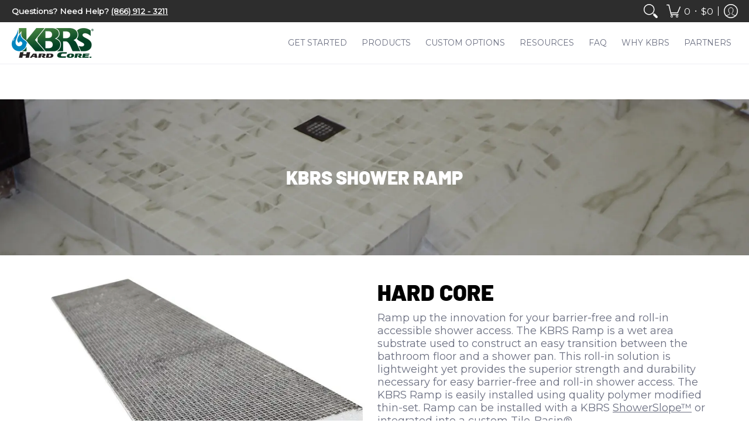

--- FILE ---
content_type: text/css
request_url: https://cdn.getshogun.com/css-2023-08-02-4029/64cbd1fbf633af01005a4fd9.css
body_size: 6238
content:
.shg-box {
  position: relative;
  display: -webkit-box;
  display: -moz-box;
  display: -webkit-flex;
  display: -ms-flexbox;
  display: flex;
  width: 100%;
  flex-direction: column;
  -webkit-box-flex: 1;
  -moz-box-flex: 1;
  -webkit-flex: 1;
  -ms-flex: 1;
  /**
   * While `flex: 1` is enough here, we need to supply the rest
   * of the parameters (`1 auto`) to keep compatibility with IE11.
   * Otherwise, IE11 flex would break.
   */
  flex: 1 1 auto;
}

.shg-box > .shg-box-content {
  z-index: 4;
  position: relative;
  /**
   * This is part of an IE11 fallback to avoid flex introducing
   * huge amount of weird space on the bottom on the section element.
   */
  min-height: 1px;
}

.shg-box-vertical-align-wrapper, .shg-box-vertical-center-wrapper {
  display: -webkit-box;
  display: -moz-box;
  display: -webkit-flex;
  display: -ms-flexbox;
  display: flex;
  width: 100%;
}

.shg-box-vertical-align-top {
  -webkit-box-pack: start;
  -ms-flex-pack: start;
  -webkit-justify-content: flex-start;
  justify-content: flex-start;
}

.shg-box-vertical-align-center, .shg-box-vertical-center {
  -webkit-box-pack: center;
  -ms-flex-pack: center;
  -webkit-justify-content: center;
  justify-content: center;
}

.shg-box-vertical-align-bottom {
  -webkit-box-pack: end;
  -ms-flex-pack: end;
  -webkit-justify-content: flex-end;
  justify-content: flex-end;
}

.shg-box-overlay {
  position: absolute;
  top: 0;
  left: 0;
  right: 0;
  bottom: 0;
  z-index: 3;
  pointer-events: none;
}

.shg-box-video-wrapper {
  /*
    It's very important we don't create a new containing block for shg-box-video-wrapper
    Jarallax uses transforms + position: fixed to achieve it's parallaxing effect

    https://developer.mozilla.org/en-US/docs/Web/CSS/position

    position: fixed
    The element is removed from the normal document flow, and no space is created for the element in the page layout. 
    It is positioned relative to the initial containing block established by the viewport, 

    *
      except when one of its ancestors has a transform, perspective, or filter property set to something other than none 
      (see the CSS Transforms Spec), or the will-change property is set to transform, 
      in which case that ancestor behaves as the containing block. 
    *
  */

  position: absolute;
  top: 0;
  left: 0;
  right: 0;
  bottom: 0;
  overflow: hidden;
}

#s-88c519ec-6998-4bc2-8ab5-a1e9933fbcc6 {
  min-height: 50px;
}








#s-88c519ec-6998-4bc2-8ab5-a1e9933fbcc6 > .shg-box-overlay {
  background-color: #fff;
  opacity: 0;
}#s-88c519ec-6998-4bc2-8ab5-a1e9933fbcc6.shg-box.shg-c {
  -webkit-box-pack: center;
  -ms-flex-pack: center;
  -webkit-justify-content: center;
  justify-content: center;
}

.shogun-image-container {
  position: relative;
}

.shogun-image-container.shg-align-left {
  text-align: left;
}

.shogun-image-container.shg-align-center {
  text-align: center;
}

.shogun-image-container.shg-align-right {
  text-align: right;
}

.shogun-image-linked {
  cursor: pointer;
}

.shogun-image-overlay {
  position: absolute;
  top: 0;
  left: 0;
  bottom: 0;
  right: 0;
  display: flex;
  padding: 20px;
  align-items: center;
  justify-content: center;
  pointer-events: none;
}

.shogun-image-overlay.shg-top-left {
  align-items: flex-start;
  justify-content: flex-start;
}

.shogun-image-overlay.shg-top-center {
  align-items: flex-start;
  justify-content: center;
}

.shogun-image-overlay.shg-top-right {
  align-items: flex-start;
  justify-content: flex-end;
}

.shogun-image-overlay.shg-middle-left {
  align-items: center;
  justify-content: flex-start;
}

.shogun-image-overlay.shg-middle-center {
  align-items: center;
  justify-content: center;
}

.shogun-image-overlay.shg-middle-right {
  align-items: center;
  justify-content: flex-end;
}

.shogun-image-overlay.shg-bottom-left {
  align-items: flex-end;
  justify-content: flex-start;
}

.shogun-image-overlay.shg-bottom-center {
  align-items: flex-end;
  justify-content: center;
}

.shogun-image-overlay.shg-bottom-right {
  align-items: flex-end;
  justify-content: flex-end;
}

.shogun-image-overlay p {
  margin: 0;
  padding: 0;
  line-height: normal;
}

.shogun-image-cover {
  object-fit: cover;
  font-family: "object-fit: cover;";
  width: 100%;
}

.shogun-image-contain {
  font-family: "object-fit: contain;";
  object-fit: contain;
  width: 100%;
}

.shogun-image-link {
  display: block;
  min-height: inherit;
  max-height: inherit;
}

img.shogun-image {
  display: block;
  margin: 0 auto;
  max-width: 100%;
}

.shogun-image-content {
  display: flex;
  height: 100%;
  left: 0;
  position: absolute;
  top: 0;
  width: 100%;
  z-index: 10;
}

.shogun-image-content-linked, .shogun-image-content-not-linked {
  pointer-events: none;
}

.shogun-image-content-not-linked > div {
  pointer-events: auto;
}

.shogun-image-content-linked a,
.shogun-image-content-linked button,
.shogun-image-content-linked iframe,
.shogun-image-content-linked .shg-box-linked {
  pointer-events: auto;
}

.shogun-image-content > div {
  width: 100%;
}

.shogun-image-content-top {
  align-items: flex-start;
}

.shogun-image-content-center {
  align-items: center;
}

.shogun-image-content-bottom {
  align-items: flex-end;
}
#s-c1579f5e-c61d-4ac6-ab03-a98bf5306177 {
  margin-bottom: 15px;
text-align: center;
opacity: 1;
}







  #s-c1579f5e-c61d-4ac6-ab03-a98bf5306177 img.shogun-image {
    

    
    
    
  }


#s-c1579f5e-c61d-4ac6-ab03-a98bf5306177 .shogun-image-content {
  
    align-items: center;
  
}

.shogun-heading-component h1,
.shogun-heading-component h2,
.shogun-heading-component h3,
.shogun-heading-component h4,
.shogun-heading-component h5,
.shogun-heading-component h6 {
  margin: 0;
  padding: 0;
  display: block;
  color: ;
  font-family: ;
  text-transform: none;
  font-weight: ;
  font-style: normal;
  letter-spacing: normal;
  line-height: normal;
}

.shogun-heading-component a {
  text-decoration: none !important;
  padding: 0 !important;
  margin: 0 !important;
  border: none !important;
}

#s-483de6f7-b409-4bf3-bed0-a7720b446006 {
  padding-top: 10px;
padding-bottom: 10px;
text-align: center;
}

#s-483de6f7-b409-4bf3-bed0-a7720b446006 .shogun-heading-component h1 {
  color: rgba(255, 255, 255, 1);
  font-weight:  normal ;
  
  font-style:  normal ;
  font-size: 32px;
  
  
  
}



#s-0a61bd53-fd10-497a-af35-46507cf7d23e {
  padding-left: 25px;
padding-right: 25px;
border-top-width: 0px;
border-left-width: 0px;
border-bottom-width: 0px;
border-right-width: 0px;
border-color: #000;
border-style: solid;
min-height: 50px;
background-attachment: scroll;
}








#s-0a61bd53-fd10-497a-af35-46507cf7d23e > .shg-box-overlay {
  background-color: #fff;
  opacity: 0;
}#s-0a61bd53-fd10-497a-af35-46507cf7d23e.shg-box.shg-c {
  -webkit-box-pack: center;
  -ms-flex-pack: center;
  -webkit-justify-content: center;
  justify-content: center;
}

.shg-row {
  display: -ms-flexbox;
  display: -webkit-box;
  display: flex;
  -ms-flex-wrap: wrap;
  flex-wrap: wrap;
  min-height: inherit;
  max-height: inherit;
  -webkit-box-pack: justify;
  -ms-flex-pack: justify;
  justify-content: space-between;
}

.shg-row > * {
  min-height: inherit;
  max-height: inherit;
}

[class*=shg-c-xs],
[class*=shg-c-sm],
[class*=shg-c-md],
[class*=shg-c-lg] {
  position: relative;
}

#s-b6652557-4cbb-42f6-a27d-a0c1000d0aa9 {
  margin-top: 15px;
margin-bottom: 15px;
}

@media (min-width: 0px) {
[id="s-b6652557-4cbb-42f6-a27d-a0c1000d0aa9"] > .shg-row > .shg-c-xs-12 {
  width: 100%;
}

}

@media (min-width: 768px) {
[id="s-b6652557-4cbb-42f6-a27d-a0c1000d0aa9"] > .shg-row > .shg-c-sm-6 {
  width: calc(50.0% - 5.0px);
}

}

@media (min-width: 992px) {
[id="s-b6652557-4cbb-42f6-a27d-a0c1000d0aa9"] > .shg-row > .shg-c-md-6 {
  width: calc(50.0% - 5.0px);
}

}

@media (min-width: 1200px) {
[id="s-b6652557-4cbb-42f6-a27d-a0c1000d0aa9"] > .shg-row > .shg-c-lg-6 {
  width: calc(50.0% - 5.0px);
}

}

#s-ba38dde7-79ad-4814-8079-b8df1328c349 {
  text-align: center;
}







  #s-ba38dde7-79ad-4814-8079-b8df1328c349 img.shogun-image {
    

    
    
    
  }


#s-ba38dde7-79ad-4814-8079-b8df1328c349 .shogun-image-content {
  
    align-items: center;
  
}

#s-4b3e5489-df9c-4727-a232-afaf6a44a0f2 {
  padding-top: 10px;
padding-bottom: 10px;
text-align: left;
}

#s-4b3e5489-df9c-4727-a232-afaf6a44a0f2 .shogun-heading-component h2 {
  color: #000;
  font-weight:  normal ;
  
  font-style:  normal ;
  
  
  
  text-align: left;
}



.shg-rich-text {
  overflow-wrap: break-word;
}

.shg-rich-text img {
  margin: 0 20px;
}

@media (max-width: 768px) {
  .shg-rich-text img {
    display: block;
    float: none !important;
    margin: 0 auto;
  }
}

.shg-default-text-content *:first-child {
  margin-top: 0;
}

.shg-default-text-content {
  text-align: left;
}

.shg-default-text-content p,
.shg-default-text-content h1,
.shg-default-text-content h2,
.shg-default-text-content h3,
.shg-default-text-content h4,
.shg-default-text-content h5,
.shg-default-text-content h6,
.shg-default-text-content address,
.shg-default-text-content pre,
.shg-default-text-content div,
.shg-default-text-content ol,
.shg-default-text-content ul {
  background-color: transparent;
  border: 0;
  border-radius: 0;
  color: #000000;
  font-family: inherit;
  font-style: normal;
  margin-bottom: 0;
  padding: 0;
  text-align: left;
  text-transform: none;
}

.shg-default-text-content h1,
.shg-default-text-content h2,
.shg-default-text-content h3,
.shg-default-text-content h4,
.shg-default-text-content h5,
.shg-default-text-content h6 {
  color: ;
  font-family: ;
  font-weight: ;
}

.shg-default-text-content a {
  background-color: inherit;
  color: inherit;
  cursor: pointer;
  font-family: inherit;
  font-style: inherit;
  text-decoration: underline;
  text-transform: inherit;
}

.shg-default-text-content strong,
.shg-default-text-content em {
  background-color: inherit;
  color: inherit;
  font-family: inherit;
  font-size: inherit;
  letter-spacing: inherit;
  line-height: inherit;
  text-align: inherit;
  text-transform: inherit;
}

.shg-default-text-content em {
  font-weight: inherit;
}

.shg-default-text-content strong {
  font-style: inherit;
  font-weight: 700;
}

/* https://stackoverflow.com/a/16094931/3696652 */
.shg-default-text-content ::selection,
.shg-default-text-content *::selection {
  background: #accef7;
}

.shg-default-text-content p {
  font-size: 1em;
  font-weight: ;
  letter-spacing: -0.005em;
  line-height: 1.714;
  margin-top: 0.6em;
  color: ;
  font-family: ;
}

.shg-default-text-content h1 {
  font-size: 1.714em;
  font-weight: 500;
  letter-spacing: -0.01em;
  line-height: 1.166;
  margin-top: 0.67em;
}

.shg-default-text-content h2 {
  font-size: 1.43em;
  font-weight: 500;
  letter-spacing: -0.01em;
  line-height: 1.2;
  margin-top: 0.83em;
}

.shg-default-text-content h3 {
  font-size: 1.142em;
  font-weight: 500;
  letter-spacing: -0.008em;
  line-height: 1.5;
  margin-top: 1em;
}

.shg-default-text-content h4 {
  font-size: 1em;
  font-weight: 600;
  letter-spacing: -0.006em;
  line-height: 1.428;
  margin-top: 1.33em;
}

.shg-default-text-content h5 {
  font-size: 0.857em;
  font-weight: 600;
  letter-spacing: -0.003em;
  line-height: 1.333;
  margin-top: 1.43em;
}

.shg-default-text-content h6 {
  font-size: 0.785em;
  font-weight: 600;
  letter-spacing: -0.003em;
  line-height: 1.454;
  margin-top: 1.42em;
  text-transform: uppercase;
}

.shg-default-text-content ul {
  list-style: disc;
}

.shg-default-text-content ol {
  list-style: decimal;
}

.shg-default-text-content ul,
.shg-default-text-content ol {
  margin-block-end: 1em;
  margin-block-start: 1em;
  margin-bottom: 0;
  margin-inline-end: 0;
  margin-inline-start: 0;
  margin-top: 0;
  padding-inline-start: 40px;
}

.shg-default-text-content li {
  font-size: 1em;
  font-weight: normal;
  letter-spacing: -0.005em;
  line-height: 1;
  list-style: inherit;
  margin-top: 0.67em;
}

.shg-default-text-content pre {
  font-family: monospace;
  font-size: 1em;
  font-weight: normal;
  letter-spacing: -0.005em;
  line-height: 1.714;
  margin-top: 1em;
  white-space: pre-wrap;
  word-break: normal;
}

.shg-default-text-content address {
  font-size: 1em;
  font-style: italic;
  font-weight: normal;
  letter-spacing: -0.005em;
  line-height: 1.714;
  margin-top: 0;
}

.shg-default-text-content div {
  font-size: 1em;
  font-weight: normal;
  letter-spacing: -0.005em;
  line-height: 1.714;
  margin-bottom: 0;
  margin-top: 0.67em;
}

.shg-theme-text-content h1,
.shg-theme-text-content h2,
.shg-theme-text-content h3,
.shg-theme-text-content h4,
.shg-theme-text-content h5,
.shg-theme-text-content h6 {
  color: ;
  font-family: ;
  font-weight: ;
}

.shg-theme-text-content p {
  color: ;
  font-family: ;
  font-weight: ;
}

#s-7ebe9827-3cb0-45fc-b5c6-3826dcd809d1 {
  margin-bottom: 15px;
}

.shg-btn.shg-cse, .shg-btn.shg-cse:hover, .shg-btn.shg-cse:focus {
  color: #FFF;
}

.shg-btn {
  cursor: pointer;
  box-sizing: border-box;
}

.shg-btn-text {
  font-weight: ;
  font-family: ;
}

.shg-btn.shg-btn-stretch {
  display: block;
}

.shg-btn:not(.shg-btn-stretch) {
  display: inline-block;
}

.shg-btn-wrapper.shg-align-left {
  text-align: left;
}

.shg-btn-wrapper.shg-align-center {
  text-align: center;
}

.shg-btn-wrapper.shg-align-right {
  text-align: right;
}

#s-bffe1c9f-adea-469c-924c-950eb4fab833 {
  background-size: undefined 0px;
margin-top: 0px;
margin-bottom: 0px;
padding-top: 12px;
padding-left: 20px;
padding-bottom: 12px;
padding-right: 20px;
border-radius: 2px;
background-color: rgba(0, 143, 188, 1);
text-align: left;
text-decoration: none;
background-image: none;
hover-type: color;
background-position: undefined center;
}
#s-bffe1c9f-adea-469c-924c-950eb4fab833:hover {background-color: rgba(105, 163, 162, 1) !important;
text-decoration: none !important;
background-image: none !important;
hover-type: color !important;}#s-bffe1c9f-adea-469c-924c-950eb4fab833:active {background-color: rgba(0, 143, 188, 1) !important;
text-decoration: none !important;
background-image: none !important;
hover-type: color !important;}

  #s-bffe1c9f-adea-469c-924c-950eb4fab833-root {
    text-align: left;
  }


#s-bffe1c9f-adea-469c-924c-950eb4fab833.shg-btn {
  color: #ffffff;
  font-size: 14px;
  
  
  font-family: Montserrat;
  display:  inline-block ;
}
@media (min-width: 1200px){
  #s-bffe1c9f-adea-469c-924c-950eb4fab833-root {
    text-align: left;
  }


#s-bffe1c9f-adea-469c-924c-950eb4fab833.shg-btn {
  color: #ffffff;
  font-size: 14px;
  
  
  font-family: Montserrat;
  display:  inline-block ;
}
}@media (min-width: 992px) and (max-width: 1199px){
  #s-bffe1c9f-adea-469c-924c-950eb4fab833-root {
    text-align: left;
  }


#s-bffe1c9f-adea-469c-924c-950eb4fab833.shg-btn {
  color: #ffffff;
  font-size: 14px;
  
  
  font-family: Montserrat;
  display:  inline-block ;
}
}@media (min-width: 768px) and (max-width: 991px){
  #s-bffe1c9f-adea-469c-924c-950eb4fab833-root {
    text-align: left;
  }


#s-bffe1c9f-adea-469c-924c-950eb4fab833.shg-btn {
  color: #ffffff;
  font-size: 14px;
  
  
  font-family: Montserrat;
  display:  inline-block ;
}
}@media (max-width: 767px){
  #s-bffe1c9f-adea-469c-924c-950eb4fab833-root {
    text-align: left;
  }


#s-bffe1c9f-adea-469c-924c-950eb4fab833.shg-btn {
  color: #ffffff;
  font-size: 14px;
  
  
  font-family: Montserrat;
  display:  inline-block ;
}
}
  #s-bffe1c9f-adea-469c-924c-950eb4fab833-root {
    text-align: left;
  }


#s-bffe1c9f-adea-469c-924c-950eb4fab833.shg-btn {
  color: #ffffff;
  font-size: 14px;
  
  
  font-family: Montserrat;
  display:  inline-block ;
}

.shg-hr-wrapper {
  padding: 30px 0;
}

.shg-hr-wrapper hr {
  margin: 0;
  border: 0;
  width: 100%;
}

#s-8a2b4be3-6ce7-458a-86c0-c8d015f02383 hr {
  border-top: 1px solid rgba(0, 143, 188, 1);
}

#s-4240bd1b-d495-4bb7-9e7a-d57fa1541758 {
  padding-top: 10px;
padding-bottom: 10px;
text-align: left;
}

#s-4240bd1b-d495-4bb7-9e7a-d57fa1541758 .shogun-heading-component h2 {
  color: #000;
  font-weight:  normal ;
  
  font-style:  normal ;
  font-size: 24px;
  
  
  text-align: left;
}



#s-d390191c-0408-401d-bf3d-b73a4aef9d83 {
  padding-top: 10px;
padding-bottom: 10px;
text-align: left;
}

#s-d390191c-0408-401d-bf3d-b73a4aef9d83 .shogun-heading-component h3 {
  color: #000;
  font-weight:  normal ;
  
  font-style:  normal ;
  font-size: 18px;
  
  
  text-align: left;
}



#s-e75db631-b13f-40c5-8962-5cdca4d06b37 {
  margin-bottom: 15px;
}

#s-4b70e96e-d15a-489f-ad10-88940b14a2f5 {
  padding-top: 10px;
padding-bottom: 10px;
text-align: left;
}

#s-4b70e96e-d15a-489f-ad10-88940b14a2f5 .shogun-heading-component h3 {
  color: #000;
  font-weight:  normal ;
  
  font-style:  normal ;
  font-size: 18px;
  
  
  text-align: left;
}



#s-739dd75c-a2cc-48dd-916d-0317d85305b8 {
  padding-top: 10px;
padding-bottom: 10px;
text-align: left;
}

#s-739dd75c-a2cc-48dd-916d-0317d85305b8 .shogun-heading-component h3 {
  color: #000;
  font-weight:  normal ;
  
  font-style:  normal ;
  font-size: 18px;
  
  
  text-align: left;
}



#s-6c01a7fc-4c6b-490d-8122-ceefbb7f2515 {
  margin-bottom: 15px;
}

#s-d9dd57d0-f373-405d-a797-1f34c918c363 {
  margin-top: 0px;
margin-bottom: 0px;
padding-top: 12px;
padding-left: 20px;
padding-bottom: 12px;
padding-right: 20px;
border-radius: 2px;
background-color: rgba(0, 143, 188, 1);
text-align: left;
text-decoration: none;
background-image: none;
hover-type: color;
}
#s-d9dd57d0-f373-405d-a797-1f34c918c363:hover {background-color: rgba(105, 163, 162, 1) !important;
text-decoration: none !important;
background-image: none !important;
hover-type: color !important;}#s-d9dd57d0-f373-405d-a797-1f34c918c363:active {background-color: rgba(0, 143, 188, 1) !important;
text-decoration: none !important;
background-image: none !important;
hover-type: color !important;}

  #s-d9dd57d0-f373-405d-a797-1f34c918c363-root {
    text-align: left;
  }


#s-d9dd57d0-f373-405d-a797-1f34c918c363.shg-btn {
  color: #ffffff;
  font-size: 14px;
  
  
  font-family: Montserrat;
  display:  inline-block ;
}
@media (min-width: 1200px){
  #s-d9dd57d0-f373-405d-a797-1f34c918c363-root {
    text-align: left;
  }


#s-d9dd57d0-f373-405d-a797-1f34c918c363.shg-btn {
  color: #ffffff;
  font-size: 14px;
  
  
  font-family: Montserrat;
  display:  inline-block ;
}
}@media (min-width: 992px) and (max-width: 1199px){
  #s-d9dd57d0-f373-405d-a797-1f34c918c363-root {
    text-align: left;
  }


#s-d9dd57d0-f373-405d-a797-1f34c918c363.shg-btn {
  color: #ffffff;
  font-size: 14px;
  
  
  font-family: Montserrat;
  display:  inline-block ;
}
}@media (min-width: 768px) and (max-width: 991px){
  #s-d9dd57d0-f373-405d-a797-1f34c918c363-root {
    text-align: left;
  }


#s-d9dd57d0-f373-405d-a797-1f34c918c363.shg-btn {
  color: #ffffff;
  font-size: 14px;
  
  
  font-family: Montserrat;
  display:  inline-block ;
}
}@media (max-width: 767px){
  #s-d9dd57d0-f373-405d-a797-1f34c918c363-root {
    text-align: left;
  }


#s-d9dd57d0-f373-405d-a797-1f34c918c363.shg-btn {
  color: #ffffff;
  font-size: 14px;
  
  
  font-family: Montserrat;
  display:  inline-block ;
}
}
  #s-d9dd57d0-f373-405d-a797-1f34c918c363-root {
    text-align: left;
  }


#s-d9dd57d0-f373-405d-a797-1f34c918c363.shg-btn {
  color: #ffffff;
  font-size: 14px;
  
  
  font-family: Montserrat;
  display:  inline-block ;
}

#s-23553771-f1a2-49e4-87f0-fd80722efba9 hr {
  border-top: 1px solid rgba(0, 143, 188, 1);
}

#s-ab17f98a-bdda-4c6c-ac07-dc46f5322b55 {
  padding-top: 10px;
padding-bottom: 10px;
text-align: left;
}

#s-ab17f98a-bdda-4c6c-ac07-dc46f5322b55 .shogun-heading-component h2 {
  color: #000;
  font-weight:  normal ;
  
  font-style:  normal ;
  font-size: 24px;
  
  
  text-align: left;
}



#s-e3932b8c-b4f6-4b91-874a-bcb9c1de47be {
  padding-top: 10px;
padding-bottom: 10px;
text-align: left;
}

#s-e3932b8c-b4f6-4b91-874a-bcb9c1de47be .shogun-heading-component h3 {
  color: #000;
  font-weight:  normal ;
  
  font-style:  normal ;
  font-size: 18px;
  
  
  text-align: left;
}



#s-c2da8e1c-d5f5-4b49-a41e-6d258b6e24a3 {
  margin-bottom: 15px;
}

#s-cfe7796a-ed49-4293-b1e8-d612ea0539f8 {
  margin-left: auto;
margin-right: auto;
max-width: 800px;
}

@media (min-width: 0px) {
[id="s-cfe7796a-ed49-4293-b1e8-d612ea0539f8"] > .shg-row > .shg-c-xs-6 {
  width: calc(50% - 5.0px);
}

}

@media (min-width: 768px) {
[id="s-cfe7796a-ed49-4293-b1e8-d612ea0539f8"] > .shg-row > .shg-c-sm-3 {
  width: calc(25.0% - 7.5px);
}

}

@media (min-width: 992px) {
[id="s-cfe7796a-ed49-4293-b1e8-d612ea0539f8"] > .shg-row > .shg-c-md-3 {
  width: calc(25.0% - 7.5px);
}

}

@media (min-width: 1200px) {
[id="s-cfe7796a-ed49-4293-b1e8-d612ea0539f8"] > .shg-row > .shg-c-lg-3 {
  width: calc(25.0% - 7.5px);
}

}

#s-7d0f4a2e-ec8f-40a2-84e2-1fb281da5946 {
  margin-top: 5px;
margin-bottom: 5px;
padding-top: 5px;
padding-left: 5%;
padding-bottom: 5px;
padding-right: 5%;
border-top-width: 1px;
border-left-width: 1px;
border-bottom-width: 1px;
border-right-width: 1px;
border-color: #ddd;
border-style: solid;
min-height: 50px;
}








#s-7d0f4a2e-ec8f-40a2-84e2-1fb281da5946 > .shg-box-overlay {
  background-color: #fff;
  opacity: 0;
}#s-7d0f4a2e-ec8f-40a2-84e2-1fb281da5946.shg-box.shg-c {
  -webkit-box-pack: start;
  -ms-flex-pack: start;
  -webkit-justify-content: flex-start;
  justify-content: flex-start;
}

#s-ac26789f-f39c-479d-8076-41397ca93e4f {
  text-align: center;
}







  #s-ac26789f-f39c-479d-8076-41397ca93e4f img.shogun-image {
    

    
    
    
  }


#s-ac26789f-f39c-479d-8076-41397ca93e4f .shogun-image-content {
  
    align-items: center;
  
}

#s-d4bf32e8-0130-4173-9384-2ba2621eec48 {
  margin-top: 5px;
}

#s-837e8991-2776-4f2e-85b6-667565ae2ce1 {
  margin-top: 5px;
margin-bottom: 5px;
padding-top: 5px;
padding-left: 5%;
padding-bottom: 5px;
padding-right: 5%;
border-top-width: 1px;
border-left-width: 1px;
border-bottom-width: 1px;
border-right-width: 1px;
border-color: #ddd;
border-style: solid;
min-height: 50px;
}








#s-837e8991-2776-4f2e-85b6-667565ae2ce1 > .shg-box-overlay {
  background-color: #fff;
  opacity: 0;
}#s-837e8991-2776-4f2e-85b6-667565ae2ce1.shg-box.shg-c {
  -webkit-box-pack: start;
  -ms-flex-pack: start;
  -webkit-justify-content: flex-start;
  justify-content: flex-start;
}

#s-c6f71e01-6806-40a6-a45b-2593c21704cf {
  text-align: center;
}







  #s-c6f71e01-6806-40a6-a45b-2593c21704cf img.shogun-image {
    

    
    
    
  }


#s-c6f71e01-6806-40a6-a45b-2593c21704cf .shogun-image-content {
  
    align-items: center;
  
}

#s-fda9b11b-2ff0-4c02-a8e1-c58389f90638 {
  margin-top: 5px;
}

#s-8ab5b97f-3ef5-49c5-a36a-66305b40a2f5 {
  margin-top: 5px;
margin-bottom: 5px;
padding-top: 5px;
padding-left: 5%;
padding-bottom: 5px;
padding-right: 5%;
border-top-width: 1px;
border-left-width: 1px;
border-bottom-width: 1px;
border-right-width: 1px;
border-color: #ddd;
border-style: solid;
min-height: 50px;
}








#s-8ab5b97f-3ef5-49c5-a36a-66305b40a2f5 > .shg-box-overlay {
  background-color: #fff;
  opacity: 0;
}#s-8ab5b97f-3ef5-49c5-a36a-66305b40a2f5.shg-box.shg-c {
  -webkit-box-pack: start;
  -ms-flex-pack: start;
  -webkit-justify-content: flex-start;
  justify-content: flex-start;
}

#s-e3fde4b4-553b-46c5-8b98-4de192929f38 {
  text-align: center;
}







  #s-e3fde4b4-553b-46c5-8b98-4de192929f38 img.shogun-image {
    

    
    
    
  }


#s-e3fde4b4-553b-46c5-8b98-4de192929f38 .shogun-image-content {
  
    align-items: center;
  
}

#s-7b1d8fbc-4d6d-46ba-87f5-42485ea5cf9f {
  margin-top: 5px;
}

#s-a43b4b87-922b-445b-93c1-94c1866aae68 {
  margin-top: 5px;
margin-bottom: 5px;
padding-top: 5px;
padding-left: 5%;
padding-bottom: 5px;
padding-right: 5%;
border-top-width: 1px;
border-left-width: 1px;
border-bottom-width: 1px;
border-right-width: 1px;
border-color: #ddd;
border-style: solid;
min-height: 50px;
}








#s-a43b4b87-922b-445b-93c1-94c1866aae68 > .shg-box-overlay {
  background-color: #fff;
  opacity: 0;
}#s-a43b4b87-922b-445b-93c1-94c1866aae68.shg-box.shg-c {
  -webkit-box-pack: start;
  -ms-flex-pack: start;
  -webkit-justify-content: flex-start;
  justify-content: flex-start;
}

#s-85b1b328-d801-4af2-b9f0-b3c151949e6a {
  text-align: center;
}







  #s-85b1b328-d801-4af2-b9f0-b3c151949e6a img.shogun-image {
    

    
    
    
  }


#s-85b1b328-d801-4af2-b9f0-b3c151949e6a .shogun-image-content {
  
    align-items: center;
  
}

#s-044c4763-a5bd-42b4-bcf3-0fb3e3174b34 {
  margin-top: 5px;
}

#s-0f545ec1-2476-43c6-adc4-cf77930b52f8 {
  margin-top: 15px;
margin-bottom: 15px;
padding-top: 12px;
padding-left: 20px;
padding-bottom: 12px;
padding-right: 20px;
border-radius: 2px;
background-color: rgba(0, 143, 188, 1);
text-align: center;
text-decoration: none;
background-image: none;
hover-type: color;
}
#s-0f545ec1-2476-43c6-adc4-cf77930b52f8:hover {background-color: rgba(105, 163, 162, 1) !important;
text-decoration: none !important;
background-image: none !important;
hover-type: color !important;}#s-0f545ec1-2476-43c6-adc4-cf77930b52f8:active {background-color: rgba(0, 143, 188, 1) !important;
text-decoration: none !important;
background-image: none !important;
hover-type: color !important;}

  #s-0f545ec1-2476-43c6-adc4-cf77930b52f8-root {
    text-align: center;
  }


#s-0f545ec1-2476-43c6-adc4-cf77930b52f8.shg-btn {
  color: #ffffff;
  font-size: 14px;
  
  
  font-family: Montserrat;
  display:  inline-block ;
}
@media (min-width: 1200px){
  #s-0f545ec1-2476-43c6-adc4-cf77930b52f8-root {
    text-align: center;
  }


#s-0f545ec1-2476-43c6-adc4-cf77930b52f8.shg-btn {
  color: #ffffff;
  font-size: 14px;
  
  
  font-family: Montserrat;
  display:  inline-block ;
}
}@media (min-width: 992px) and (max-width: 1199px){
  #s-0f545ec1-2476-43c6-adc4-cf77930b52f8-root {
    text-align: center;
  }


#s-0f545ec1-2476-43c6-adc4-cf77930b52f8.shg-btn {
  color: #ffffff;
  font-size: 14px;
  
  
  font-family: Montserrat;
  display:  inline-block ;
}
}@media (min-width: 768px) and (max-width: 991px){
  #s-0f545ec1-2476-43c6-adc4-cf77930b52f8-root {
    text-align: center;
  }


#s-0f545ec1-2476-43c6-adc4-cf77930b52f8.shg-btn {
  color: #ffffff;
  font-size: 14px;
  
  
  font-family: Montserrat;
  display:  inline-block ;
}
}@media (max-width: 767px){
  #s-0f545ec1-2476-43c6-adc4-cf77930b52f8-root {
    text-align: center;
  }


#s-0f545ec1-2476-43c6-adc4-cf77930b52f8.shg-btn {
  color: #ffffff;
  font-size: 14px;
  
  
  font-family: Montserrat;
  display:  inline-block ;
}
}
  #s-0f545ec1-2476-43c6-adc4-cf77930b52f8-root {
    text-align: center;
  }


#s-0f545ec1-2476-43c6-adc4-cf77930b52f8.shg-btn {
  color: #ffffff;
  font-size: 14px;
  
  
  font-family: Montserrat;
  display:  inline-block ;
}

/*
  $vgutter : 20px
  $hgutter : 10px;
*/

.shg-c:before,
.shg-c:after {
  content: " ";
  display: table;
}

/**
  Ref:
  https://developer.mozilla.org/en-US/docs/Web/CSS/CSS_Positioning/Understanding_z_index/The_stacking_context
  https://dnf.slack.com/archives/C0514HB79/p1538741509000100
**/
.shogun-root {
  z-index: 1;
  position: relative;
  isolation: isolate;
}

.shogun-root iframe {
  display: initial;
}

@media (max-width: 1024px) {
  .shg-c,
  .shg-box {
    background-attachment: scroll !important;
  }
}

@media only screen and (min-width: 1024px) and (max-height: 1366px) and (-webkit-min-device-pixel-ratio: 1.5) and (hover: none) and (orientation: landscape) {
  .shg-box {
    background-attachment: scroll !important;
  }
}

#mc_embed_signup .clear {
  width: auto !important;
  height: auto !important;
  visibility: visible !important;
}

.shg-clearfix:after {
  content: "";
  display: block;
  clear: both;
}

.shogun-image {
  max-width: 100%;
  min-height: inherit;
  max-height: inherit;
  display: inline !important;
  border: 0;
  vertical-align: middle;
}

.shg-fw {
  margin-left: calc(50% - 50vw);
  width: 100vw;
}

.shg-fw .shg-fw {
  margin-left: auto;
  margin-right: auto;
  width: 100%;
}

div[data-shg-lightbox-switch] {
  cursor: pointer;
}

.shg-lightbox {
  position: fixed;
  z-index: 999999;
  left: 0;
  top: 0;
  width: 100%;
  height: 100%;
  overflow: hidden;
  background-color: rgb(0, 0, 0);
  background-color: rgba(0, 0, 0, 0.85);
}

.shg-lightbox.hidden {
  display: none !important;
}

.shg-lightbox .shg-lightbox-content {
  position: absolute;
  top: 50%;
  left: 50%;
  transform: translate(-50%, -50%);
  width: 100%;
  text-align: center;
}

.shg-lightbox .shg-lightbox-close {
  position: absolute;
  right: 0;
  padding: 5px 0;
  color: #fff;
  font-size: 45px;
  margin-right: 10px;
  line-height: 30px;
  user-select: none;
  cursor: pointer;
  z-index: 1;
}

.shg-lightbox .shg-lightbox-image-container {
  padding: 25px;
}

.shg-lightbox .shg-lightbox-image {
  margin: auto;
  max-height: 90vh;
  max-width: 100%;
}

.shg-lightbox .shg-lightbox-close:hover,
.shg-lightbox .shg-lightbox-close:focus {
  color: #a2a2a2;
  text-decoration: none;
  cursor: pointer;
}

.shg-lightbox .shg-lightbox-nav {
  cursor: pointer;
  position: absolute;
  top: 50%;
  width: 35px;
  height: 100px;
  background-size: contain;
  background-repeat: no-repeat;
  background-position: center;
  transform: translate(0%, -50%);
  z-index: 1;
}

.shg-lightbox .shg-lightbox-nav.hidden {
  display: none !important;
}

.shg-lightbox .shg-lightbox-nav.shg-nav-left {
  left: 0;
  background-image: url([data-uri]);
}

.shg-lightbox .shg-lightbox-nav.shg-nav-right {
  right: 0;
  background-image: url([data-uri]);
}

@media screen and (min-width: 769px) {
  .shg-lightbox .shg-lightbox-image-container {
    padding: 50px;
  }
}

.shogun-lazyload:not([src]),
.shogun-lazyloading:not([src]) {
  opacity: 0;
}
.shogun-lazyloaded {
  opacity: 1;
  transition: opacity 300ms;
}

.shogun-lazyload-bg-image {
  display: none;
}

.shogun-root a:empty,
.shogun-root article:empty,
.shogun-root dl:empty,
.shogun-root h1:empty,
.shogun-root h2:empty,
.shogun-root h3:empty,
.shogun-root h4:empty,
.shogun-root h5:empty,
.shogun-root h6:empty,
.shogun-root p:empty,
.shogun-root section:empty,
.shogun-root ul:empty {
  display: unset;
}

.shogun-root div:empty {
  display: inline-block;
}

/* User Content Animations --> */
[data-animations*="enterviewport"][data-animations*="fadeIn"],
[data-animations*="enterviewport"][data-animations*="zoomIn"] {
  opacity: 0;
}
/* <-- User Content Animations */

.shogun-form-error-msg, .shogun-form-field-error-msg {
  display: flex;
  align-items: center;
  color: #dc143c;
}

.shogun-badge {
  margin-bottom: 50px;
}

.shogun-badge-container {
  position: fixed;
  right: 0;
  bottom: 0;
  margin-bottom: -10px;
}

.shg-c:before,.shg-c:after{content:" ";display:table}.shogun-root{z-index:1;position:relative;isolation:isolate}.shogun-root iframe{display:initial}@media (max-width: 1024px){.shg-c,.shg-box{background-attachment:scroll !important}}@media only screen and (min-width: 1024px) and (max-height: 1366px) and (-webkit-min-device-pixel-ratio: 1.5) and (hover: none) and (orientation: landscape){.shg-box{background-attachment:scroll !important}}#mc_embed_signup .clear{width:auto !important;height:auto !important;visibility:visible !important}.shg-clearfix:after{content:"";display:block;clear:both}.shogun-image{max-width:100%;min-height:inherit;max-height:inherit;display:inline !important;border:0;vertical-align:middle}.shg-fw{margin-left:calc(50% - 50vw);width:100vw}.shg-fw .shg-fw{margin-left:auto;margin-right:auto;width:100%}div[data-shg-lightbox-switch]{cursor:pointer}.shg-lightbox{position:fixed;z-index:999999;left:0;top:0;width:100%;height:100%;overflow:hidden;background-color:#000;background-color:rgba(0,0,0,0.85)}.shg-lightbox.hidden{display:none !important}.shg-lightbox .shg-lightbox-content{position:absolute;top:50%;left:50%;transform:translate(-50%, -50%);width:100%;text-align:center}.shg-lightbox .shg-lightbox-close{position:absolute;right:0;padding:5px 0;color:#fff;font-size:45px;margin-right:10px;line-height:30px;user-select:none;cursor:pointer;z-index:1}.shg-lightbox .shg-lightbox-image-container{padding:25px}.shg-lightbox .shg-lightbox-image{margin:auto;max-height:90vh;max-width:100%}.shg-lightbox .shg-lightbox-close:hover,.shg-lightbox .shg-lightbox-close:focus{color:#a2a2a2;text-decoration:none;cursor:pointer}.shg-lightbox .shg-lightbox-nav{cursor:pointer;position:absolute;top:50%;width:35px;height:100px;background-size:contain;background-repeat:no-repeat;background-position:center;transform:translate(0%, -50%);z-index:1}.shg-lightbox .shg-lightbox-nav.hidden{display:none !important}.shg-lightbox .shg-lightbox-nav.shg-nav-left{left:0;background-image:url([data-uri])}.shg-lightbox .shg-lightbox-nav.shg-nav-right{right:0;background-image:url([data-uri])}@media screen and (min-width: 769px){.shg-lightbox .shg-lightbox-image-container{padding:50px}}.shogun-lazyload:not([src]),.shogun-lazyloading:not([src]){opacity:0}.shogun-lazyloaded{opacity:1;transition:opacity 300ms}.shogun-lazyload-bg-image{display:none}.shogun-root a:empty,.shogun-root article:empty,.shogun-root dl:empty,.shogun-root h1:empty,.shogun-root h2:empty,.shogun-root h3:empty,.shogun-root h4:empty,.shogun-root h5:empty,.shogun-root h6:empty,.shogun-root p:empty,.shogun-root section:empty,.shogun-root ul:empty{display:unset}.shogun-root div:empty{display:inline-block}[data-animations*="enterviewport"][data-animations*="fadeIn"],[data-animations*="enterviewport"][data-animations*="zoomIn"]{opacity:0}.shogun-form-error-msg,.shogun-form-field-error-msg{display:flex;align-items:center;color:#dc143c}.shogun-badge{margin-bottom:50px}.shogun-badge-container{position:fixed;right:0;bottom:0;margin-bottom:-10px}


--- FILE ---
content_type: text/javascript
request_url: https://www.showerbase.com/cdn/shop/t/36/assets/script.js?v=109331392956869575861660743804
body_size: 32470
content:
window.theme=window.theme||{},theme.Sections=function(){this.constructors={},this.instances=[],document.addEventListener("shopify:section:load",this._onSectionLoad.bind(this)),document.addEventListener("shopify:section:unload",this._onSectionUnload.bind(this)),document.addEventListener("shopify:section:select",this._onSelect.bind(this)),document.addEventListener("shopify:section:deselect",this._onDeselect.bind(this)),document.addEventListener("shopify:block:select",this._onBlockSelect.bind(this)),document.addEventListener("shopify:block:deselect",this._onBlockDeselect.bind(this))},theme.Sections.prototype=Object.assign({},theme.Sections.prototype,{_createInstance:function(container,constructor){var id=container.getAttribute("data-section-id"),type=container.getAttribute("data-section-type");if(constructor=constructor||this.constructors[type],!(typeof constructor>"u")){var instance=Object.assign(new constructor(container),{id,type,container});this.instances.push(instance)}},_onSectionLoad:function(evt){var element=document.querySelectorAll(".animate-section");element.forEach(function(e2){e2.classList.remove("animate-section")});var container=document.querySelector('[data-section-id="'+evt.detail.sectionId+'"]');container&&this._createInstance(container)},_onSectionUnload:function(evt){this.instances=this.instances.filter(function(instance){var isEventInstance=instance.id===evt.detail.sectionId;return isEventInstance&&typeof instance.onUnload=="function"&&instance.onUnload(evt),!isEventInstance})},_onSelect:function(evt){var instance=this.instances.find(function(instance2){return instance2.id===evt.detail.sectionId});typeof instance<"u"&&typeof instance.onSelect=="function"&&instance.onSelect(evt)},_onDeselect:function(evt){var instance=this.instances.find(function(instance2){return instance2.id===evt.detail.sectionId});typeof instance<"u"&&typeof instance.onDeselect=="function"&&instance.onDeselect(evt)},_onBlockSelect:function(evt){var instance=this.instances.find(function(instance2){return instance2.id===evt.detail.sectionId});typeof instance<"u"&&typeof instance.onBlockSelect=="function"&&instance.onBlockSelect(evt)},_onBlockDeselect:function(evt){var instance=this.instances.find(function(instance2){return instance2.id===evt.detail.sectionId});typeof instance<"u"&&typeof instance.onBlockDeselect=="function"&&instance.onBlockDeselect(evt)},register:function(type,constructor){this.constructors[type]=constructor,document.querySelectorAll('[data-section-type="'+type+'"]').forEach(function(container){this._createInstance(container,constructor)}.bind(this))}}),theme.Helpers=function(){var touchDevice=!1;function setTouch(){touchDevice=!0}function isTouch(){return touchDevice}function debounce(func,wait,immediate){var timeout;return function(){var context=this,args=arguments,later=function(){timeout=null,immediate||func.apply(context,args)},callNow=immediate&&!timeout;clearTimeout(timeout),timeout=setTimeout(later,wait),callNow&&func.apply(context,args)}}function getScript(source,beforeEl){return new Promise(function(resolve,reject){var script=document.createElement("script"),prior=beforeEl||document.getElementsByTagName("script")[0];script.async=!0,script.defer=!0;function onloadHander(_,isAbort){(isAbort||!script.readyState||/loaded|complete/.test(script.readyState))&&(script.onload=null,script.onreadystatechange=null,script=void 0,isAbort?reject():resolve())}script.onload=onloadHander,script.onreadystatechange=onloadHander,script.src=source,prior.parentNode.insertBefore(script,prior)})}return{setTouch,isTouch,debounce,getScript}}(),theme.menuHeight=function(container){var hdr=document.getElementById("header-toolbar"),stky=hdr.getAttribute("data-sticky");stky=="true"?document.selectors={sht:hdr.offsetHeight}:document.selectors={sht:0};var sN=container.querySelector(".sticky-navigation-container").offsetHeight,iH=window.innerHeight,cD=document.getElementById("cart-dropdown"),rM=container.querySelector(".responsiveMenu");if(cD&&(cD.style.maxHeight=iH-sN-60+"px"),rM.style.maxHeight=iH-sN-20+"px",rM.classList.contains("isDesktop")){var pLu=rM.querySelectorAll(".parent-level-ul");pLu.forEach(function(p){p&&(p.style.maxHeight=iH-parseInt(document.selectors.sht)-40+"px")})}},theme.Header=function(){function Header(container){var sectionId=container.getAttribute("data-section-id"),dD=container.getAttribute("data-dropdown"),sN=container.querySelector(".sticky-navigation"),t=container.querySelector(".toggleMenu"),r2=container.querySelector(".responsiveMenu"),hS=container.querySelectorAll(".header-searchbar.open-slide"),cCM=document.getElementById("cart-count-mobile"),cCMa=cCM.querySelector(".cart-count-mobile"),cCMb=container.querySelector("#cart-dropdown .basicLightbox__close"),m=container.getAttribute("data-multi");theme.css=document.head.querySelector('link[href*="/styles.min.css"]'),theme.css&&(theme.cssLoaded=!!theme.css.sheet),dD=="true"?theme.dropdown=!0:theme.dropdown=!1,theme.cart=!1,"ontouchstart"in window||navigator.MaxTouchPoints>0||navigator.msMaxTouchPoints>0?theme.detectmob=!0:theme.detectmob=!1;const pL=document.querySelectorAll(".parent-level");let nW=60;for(var i=0;i<pL.length;i++)nW+=pL[i].offsetWidth;function menuAdjust(){var iW=document.body.scrollWidth,mMW=parseInt(document.querySelector(".responsiveMenu").getAttribute("data-maxmobilewidth")),isInViewport=function(e2){var eT=e2.getBoundingClientRect().top+window.pageYOffset,eB=eT+e2.offsetHeight,vT=window.scrollY,vB=vT+window.innerHeight;return eB>vT&&eT<vB},sP=0;theme.scrolling=!1,window.onscroll=function(){theme.scrolling=!0},setInterval(function(){if(theme.scrolling){theme.scrolling=!1;var fUL=document.querySelectorAll(".filter ul.options");fUL.forEach(function(f){f.style.display="none",f.classList.remove("active")});var fE=document.querySelectorAll(".filter .select .error");fE.forEach(function(f){f.style.display="none"});var aSD=document.querySelectorAll(".animate-section-div");aSD.forEach(function(a){var aaS=a.querySelector(".animate-section");aaS&&(aaS.classList.remove("load","loaded"),isInViewport(a)?(aaS.classList.add("go"),aaS.classList.remove("stop")):(aaS.classList.add("stop"),aaS.classList.remove("go")),document.body.getBoundingClientRect().top>sP?(aaS.classList.add("up"),aaS.classList.remove("down")):(aaS.classList.add("down"),aaS.classList.remove("up")))}),sP=document.body.getBoundingClientRect().top}},300);var aS=document.querySelector(".header-navigation .relative").offsetWidth,lW=document.querySelector(".logo").offsetWidth,tW=aS-lW;nW>tW?theme.updateNav=!0:theme.updateNav=!1;var tM=document.querySelector(".toggleMenu"),rM=document.querySelector(".responsiveMenu"),cD=document.getElementById("cart-dropdown"),cCM2=document.getElementById("cart-count-mobile"),cCD=document.getElementById("cart-count-desktop"),rMl=rM.querySelectorAll("li");if(theme.detectmob&&document.body.classList.add("true-mobile"),iW<=mMW||theme.updateNav||theme.detectmob){document.body.classList.remove("desktop-only"),document.body.classList.add("mobile-only"),tM.classList.remove("isDesktop"),tM.classList.add("isMobile"),tM.classList.contains("active")?rM.style.display="block":rM.style.display="none",rM.classList.remove("isDesktop"),rM.classList.add("isMobile");var pLu=rM.querySelectorAll(".parent-level-ul");pLu.forEach(function(p){p.removeAttribute("style")}),rMl.forEach(function(r3){r3.onmouseenter=function(ev){return!1},r3.onmouseleave=function(ev){return!1},r3.classList.remove("isDesktop"),r3.classList.add("isMobile")});var rMp=rM.querySelectorAll("li.has-dropdown a.parent");rMp.forEach(function(r3){r3.onclick=function(ev){var pE=r3.parentElement;r3.getAttribute("href")!="undefined"&&r3.getAttribute("href")!="#"&&ev.target.matches("span")||(ev.preventDefault(),pE.classList.toggle("hover"))}}),cD&&cCM2.appendChild(cD),theme.mobile=!0}else if(iW>mMW){var hoverTimeout;document.body.classList.remove("mobile-only"),document.body.classList.add("desktop-only"),tM.classList.remove("isMobile"),tM.classList.add("isDesktop"),rM.style.display="block",rM.classList.remove("isMobile"),rM.classList.add("isDesktop"),rMl.forEach(function(r3){r3.classList.remove("hover","isMobile"),r3.classList.add("isDesktop")});var rMp=rM.querySelectorAll("li.parent");rMp.forEach(function(r3){r3.onmouseenter=function(ev){var rMh=rM.querySelectorAll("li.hover");rMh.forEach(function(r4){r4.classList.remove("hover")}),clearTimeout(hoverTimeout),r3.classList.add("hover")},r3.onmouseleave=function(ev){hoverTimeout=setTimeout(function(){r3.classList.remove("hover")},250)}}),cD&&cCD.appendChild(cD),theme.mobile=!1}}if(menuAdjust(),theme.menuHeight(container),location.pathname=="/challenge")window.location.hash="",window.scrollTo(0,0);else if(window.location.hash)setTimeout(function(){var hsh=location.hash,hc=document.querySelector(hsh);if(hc){var s2=hc.getBoundingClientRect().top+window.pageYOffset;window.scrollTo({top:s2-document.selectors.sht,behavior:"smooth"})}},1);else if((window.location.href.indexOf("customer_posted")>-1||window.location.href.indexOf("contact?contact_posted")>-1)&&document.cookie.split("AveForm=popUp").length==1){var fb=document.querySelector(".feedback");if(!fb)return;var s=fb.getBoundingClientRect().top+window.pageYOffset;window.scrollTo({top:s-document.selectors.sht,behavior:"smooth"})}t.onclick=function(ev){ev.preventDefault(),t.classList.toggle("active"),r2.style.display==="none"?r2.style.display="block":r2.style.display="none",document.body.classList.toggle("no-scroll");var y=document.documentElement.scrollTop;document.body.classList.contains("mobile-only")&&document.body.classList.contains("no-scroll")?(sN.setAttribute("data-y",y),y=y*-1,document.body.style.position="fixed",document.body.style.left="0px",document.body.style.right="0px",document.body.style.top=y+"px"):(document.body.style.position="",document.body.style.left="auto",document.body.style.right="auto",document.body.style.top="auto",document.documentElement.scrollTop=sN.getAttribute("data-y")),hS.forEach(function(h){h.style.height="0px",h.classList.remove("active","visible")}),cCM.classList.remove("hover"),cCMb&&document.getElementById("cart-dropdown")&&container.querySelector("#cart-dropdown .basicLightbox__close").classList.add("hidden")},theme.dropdown==!0&&(cCMa.onclick=function(ev){cCM.classList.toggle("hover"),cCMb&&document.getElementById("cart-dropdown")&&container.querySelector("#cart-dropdown .basicLightbox__close").classList.add("hidden"),cCMa.classList.contains("void")&&ev.preventDefault()}),theme.css&&(theme.css.addEventListener("load",function(){theme.cssLoaded=!0,theme.menuHeight(container)}),theme.cssLoaded&&theme.menuHeight(container)),window.onresize=function(){theme.menuHeight(container),menuAdjust(),document.body.classList.contains("desktop-only")&&(t.classList.remove("active"),document.body.classList.remove("no-scroll"),document.body.style.position="",document.body.style.left="auto",document.body.style.right="auto",document.body.style.top="auto")},theme.multiHead=m,theme.multiHead=="true"&&theme.multi(),theme.open_slide(container),theme.live_search(container)}return Header}(),theme.Footer=function(){function Footer(container){var sectionId=container.getAttribute("data-section-id"),m=container.getAttribute("data-multi");if(m){var nS=container.querySelectorAll(".new-select"),uOa=container.querySelectorAll("ul.options");nS.forEach(function(n){var asS=n.querySelector("a.styledSelect");asS.onclick=function(ev){theme.open_dropdown(asS,uOa),ev.preventDefault()}})}theme.multiFoot=m,theme.multiHead=="false"&&theme.multiFoot=="true"&&theme.multi(),theme.open_slide(container)}return Footer}(),theme.slider=function(container){var type=container.getAttribute("data-carousel-type");if(type=="section")var sectionId=container.getAttribute("data-section-id");else var sectionId=container.querySelector('.product-loop[data-glider="loaded"]').getAttribute("data-block-id");var Carousel=document.getElementById("glider-carousel-"+sectionId);if(Carousel){var dS=Carousel.getAttribute("data-slides"),dL=Carousel.getAttribute("data-limit"),next=document.getElementById("glider-button-next-"+sectionId),prev=document.getElementById("glider-button-prev-"+sectionId);if(dS)var S=dS;else var S=1.5;if(dL)var L=dL;else var L=4.5;var glider=new Glider(Carousel,{arrows:{prev,next},draggable:!0,dragVelocity:1,rewind:!0,resizeLock:!1,skipTrack:!0,slidesToShow:1,slidesToScroll:"auto",responsive:[{breakpoint:321,settings:{slidesToShow:S}},{breakpoint:769,settings:{slidesToShow:L}}]});if(glider){Carousel.classList.add("loaded");for(var i=0;i<=4;++i){var p=Carousel.querySelector('.product:not(.ignore)[data-gslide="'+i+'"]');p&&p.classList.add("ignore")}}Carousel.addEventListener("glider-slide-visible",function(ev){var n=ev.detail.slide+1,p2=Carousel.querySelector('.product:not(.ignore)[data-gslide="'+n+'"]');p2&&p2.classList.add("ignore")})}},function(e2){typeof define=="function"&&define.amd?define(e2):typeof exports=="object"?module.exports=e2():e2()}(function(){var e2=typeof window<"u"?window:this,t=e2.Glider=function(t2,o2){var i=this;if(t2._glider)return t2._glider;if(i.ele=t2,i.ele.classList.add("glider"),i.ele._glider=i,i.opt=Object.assign({},{slidesToScroll:1,slidesToShow:1,resizeLock:!0,duration:.5,easing:function(e3,t3,o3,i2,r2){return i2*(t3/=r2)*t3+o3}},o2),i.animate_id=i.page=i.slide=0,i.arrows={},i._opt=i.opt,i.opt.skipTrack)i.track=i.ele.children[0];else for(i.track=document.createElement("div"),i.ele.appendChild(i.track);i.ele.children.length!==1;)i.track.appendChild(i.ele.children[0]);i.track.classList.add("glider-track"),i.init(),i.resize=i.init.bind(i,!0),i.event(i.ele,"add",{scroll:i.updateControls.bind(i)}),i.event(e2,"add",{resize:i.resize})},o=t.prototype;return o.init=function(e3,t2){var o2=this,i=0,r2=0;o2.slides=o2.track.children,[].forEach.call(o2.slides,function(e4,t3){e4.classList.add("glider-slide"),e4.setAttribute("data-gslide",t3)}),o2.containerWidth=o2.ele.clientWidth;var s=o2.settingsBreakpoint();if(t2||(t2=s),o2.opt.slidesToShow==="auto"||o2.opt._autoSlide!==void 0){var l=o2.containerWidth/o2.opt.itemWidth;o2.opt._autoSlide=o2.opt.slidesToShow=o2.opt.exactWidth?l:Math.max(1,Math.floor(l))}o2.opt.slidesToScroll==="auto"&&(o2.opt.slidesToScroll=Math.floor(o2.opt.slidesToShow)),o2.itemWidth=o2.opt.exactWidth?o2.opt.itemWidth:o2.containerWidth/o2.opt.slidesToShow,[].forEach.call(o2.slides,function(e4){e4.style.height="auto",e4.style.width=o2.itemWidth+"px",i+=o2.itemWidth,r2=Math.max(e4.offsetHeight,r2)}),o2.track.style.width=i+"px",o2.trackWidth=i,o2.isDrag=!1,o2.preventClick=!1,o2.move=!1,o2.opt.resizeLock&&o2.scrollTo(o2.slide*o2.itemWidth,0),(s||t2)&&(o2.bindArrows(),o2.buildDots(),o2.bindDrag()),o2.updateControls(),o2.emit(e3?"refresh":"loaded")},o.bindDrag=function(){var e3=this;e3.mouse=e3.mouse||e3.handleMouse.bind(e3);var t2=function(){e3.mouseDown=void 0,e3.ele.classList.remove("drag"),e3.isDrag&&(e3.preventClick=!0),e3.isDrag=!1};const o2=function(){e3.move=!0};var i={mouseup:t2,mouseleave:t2,mousedown:function(t3){t3.preventDefault(),t3.stopPropagation(),e3.mouseDown=t3.clientX,e3.ele.classList.add("drag"),e3.move=!1,setTimeout(o2,300)},touchstart:function(t3){e3.ele.classList.add("drag"),e3.move=!1,setTimeout(o2,300)},mousemove:e3.mouse,click:function(t3){e3.preventClick&&e3.move&&(t3.preventDefault(),t3.stopPropagation()),e3.preventClick=!1,e3.move=!1}};e3.ele.classList.toggle("draggable",e3.opt.draggable===!0),e3.event(e3.ele,"remove",i),e3.opt.draggable&&e3.event(e3.ele,"add",i)},o.buildDots=function(){var e3=this;if(e3.opt.dots){if(typeof e3.opt.dots=="string"?e3.dots=document.querySelector(e3.opt.dots):e3.dots=e3.opt.dots,e3.dots){e3.dots.innerHTML="",e3.dots.classList.add("glider-dots");for(var t2=0;t2<Math.ceil(e3.slides.length/e3.opt.slidesToShow);++t2){var o2=document.createElement("button");o2.dataset.index=t2,o2.setAttribute("aria-label","Page "+(t2+1)),o2.setAttribute("role","tab"),o2.className="glider-dot "+(t2?"":"active"),e3.event(o2,"add",{click:e3.scrollItem.bind(e3,t2,!0)}),e3.dots.appendChild(o2)}}}else e3.dots&&(e3.dots.innerHTML="")},o.bindArrows=function(){var e3=this;e3.opt.arrows?["prev","next"].forEach(function(t2){var o2=e3.opt.arrows[t2];o2&&(typeof o2=="string"&&(o2=document.querySelector(o2)),o2&&(o2._func=o2._func||e3.scrollItem.bind(e3,t2),e3.event(o2,"remove",{click:o2._func}),e3.event(o2,"add",{click:o2._func}),e3.arrows[t2]=o2))}):Object.keys(e3.arrows).forEach(function(t2){var o2=e3.arrows[t2];e3.event(o2,"remove",{click:o2._func})})},o.updateControls=function(e3){var t2=this;e3&&!t2.opt.scrollPropagate&&e3.stopPropagation();var o2=t2.containerWidth>=t2.trackWidth;t2.opt.rewind||(t2.arrows.prev&&(t2.arrows.prev.classList.toggle("disabled",t2.ele.scrollLeft<=0||o2),t2.arrows.prev.classList.contains("disabled")?t2.arrows.prev.setAttribute("aria-disabled",!0):t2.arrows.prev.setAttribute("aria-disabled",!1)),t2.arrows.next&&(t2.arrows.next.classList.toggle("disabled",Math.ceil(t2.ele.scrollLeft+t2.containerWidth)>=Math.floor(t2.trackWidth)||o2),t2.arrows.next.classList.contains("disabled")?t2.arrows.next.setAttribute("aria-disabled",!0):t2.arrows.next.setAttribute("aria-disabled",!1))),t2.slide=Math.round(t2.ele.scrollLeft/t2.itemWidth),t2.page=Math.round(t2.ele.scrollLeft/t2.containerWidth);var i=t2.slide+Math.floor(Math.floor(t2.opt.slidesToShow)/2),r2=Math.floor(t2.opt.slidesToShow)%2?0:i+1;Math.floor(t2.opt.slidesToShow)===1&&(r2=0),t2.ele.scrollLeft+t2.containerWidth>=Math.floor(t2.trackWidth)&&(t2.page=t2.dots?t2.dots.children.length-1:0),[].forEach.call(t2.slides,function(e4,o3){var s=e4.classList,l=s.contains("visible"),a=t2.ele.scrollLeft,n=t2.ele.scrollLeft+t2.containerWidth,d=t2.itemWidth*o3,c=d+t2.itemWidth;[].forEach.call(s,function(e5){/^left|right/.test(e5)&&s.remove(e5)}),s.toggle("active",t2.slide===o3),i===o3||r2&&r2===o3?s.add("center"):(s.remove("center"),s.add([o3<i?"left":"right",Math.abs(o3-(o3<i?i:r2||i))].join("-")));var h=Math.ceil(d)>=Math.floor(a)&&Math.floor(c)<=Math.ceil(n);s.toggle("visible",h),h!==l&&t2.emit("slide-"+(h?"visible":"hidden"),{slide:o3})}),t2.dots&&[].forEach.call(t2.dots.children,function(e4,o3){e4.classList.toggle("active",t2.page===o3)}),e3&&t2.opt.scrollLock&&(clearTimeout(t2.scrollLock),t2.scrollLock=setTimeout(function(){clearTimeout(t2.scrollLock),Math.abs(t2.ele.scrollLeft/t2.itemWidth-t2.slide)>.02&&(t2.mouseDown||t2.trackWidth>t2.containerWidth+t2.ele.scrollLeft&&t2.scrollItem(t2.getCurrentSlide()))},t2.opt.scrollLockDelay||250))},o.getCurrentSlide=function(){var e3=this;return e3.round(e3.ele.scrollLeft/e3.itemWidth)},o.scrollItem=function(e3,t2,o2){o2&&o2.preventDefault();var i=this,r2=e3;if(++i.animate_id,t2===!0)e3*=i.containerWidth,e3=Math.round(e3/i.itemWidth)*i.itemWidth;else{if(typeof e3=="string"){var s=e3==="prev";if(e3=i.opt.slidesToScroll%1||i.opt.slidesToShow%1?i.getCurrentSlide():i.slide,s?e3-=i.opt.slidesToScroll:e3+=i.opt.slidesToScroll,i.opt.rewind){var l=i.ele.scrollLeft;e3=s&&!l?i.slides.length:!s&&l+i.containerWidth>=Math.floor(i.trackWidth)?0:e3}}e3=Math.max(Math.min(e3,i.slides.length),0),i.slide=e3,e3=i.itemWidth*e3}return i.scrollTo(e3,i.opt.duration*Math.abs(i.ele.scrollLeft-e3),function(){i.updateControls(),i.emit("animated",{value:r2,type:typeof r2=="string"?"arrow":t2?"dot":"slide"})}),!1},o.settingsBreakpoint=function(){var t2=this,o2=t2._opt.responsive;if(o2){o2.sort(function(e3,t3){return t3.breakpoint-e3.breakpoint});for(var i=0;i<o2.length;++i){var r2=o2[i];if(e2.innerWidth>=r2.breakpoint)return t2.breakpoint!==r2.breakpoint&&(t2.opt=Object.assign({},t2._opt,r2.settings),t2.breakpoint=r2.breakpoint,!0)}}var s=t2.breakpoint!==0;return t2.opt=Object.assign({},t2._opt),t2.breakpoint=0,s},o.scrollTo=function(t2,o2,i){var r2=this,s=new Date().getTime(),l=r2.animate_id,a=function(){var n=new Date().getTime()-s;r2.ele.scrollLeft=r2.ele.scrollLeft+(t2-r2.ele.scrollLeft)*r2.opt.easing(0,n,0,1,o2),n<o2&&l===r2.animate_id?e2.requestAnimationFrame(a):(r2.ele.scrollLeft=t2,i&&i.call(r2))};e2.requestAnimationFrame(a)},o.removeItem=function(e3){var t2=this;t2.slides.length&&(t2.track.removeChild(t2.slides[e3]),t2.refresh(!0),t2.emit("remove"))},o.addItem=function(e3){var t2=this;t2.track.appendChild(e3),t2.refresh(!0),t2.emit("add")},o.handleMouse=function(e3){var t2=this;t2.mouseDown&&(t2.isDrag=!0,t2.ele.scrollLeft+=(t2.mouseDown-e3.clientX)*(t2.opt.dragVelocity||3.3),t2.mouseDown=e3.clientX)},o.round=function(e3){var t2=1/(this.opt.slidesToScroll%1||1);return Math.round(e3*t2)/t2},o.refresh=function(e3){this.init(!0,e3)},o.setOption=function(e3,t2){var o2=this;o2.breakpoint&&!t2?o2._opt.responsive.forEach(function(t3){t3.breakpoint===o2.breakpoint&&(t3.settings=Object.assign({},t3.settings,e3))}):o2._opt=Object.assign({},o2._opt,e3),o2.breakpoint=0,o2.settingsBreakpoint()},o.destroy=function(){var t2=this,o2=t2.ele.cloneNode(!0),i=function(e3){e3.removeAttribute("style"),[].forEach.call(e3.classList,function(t3){/^glider/.test(t3)&&e3.classList.remove(t3)})};o2.children[0].outerHTML=o2.children[0].innerHTML,i(o2),[].forEach.call(o2.getElementsByTagName("*"),i),t2.ele.parentNode.replaceChild(o2,t2.ele),t2.event(e2,"remove",{resize:t2.resize}),t2.emit("destroy")},o.emit=function(t2,o2){var i=new e2.CustomEvent("glider-"+t2,{bubbles:!this.opt.eventPropagate,detail:o2});this.ele.dispatchEvent(i)},o.event=function(e3,t2,o2){var i=e3[t2+"EventListener"].bind(e3);Object.keys(o2).forEach(function(e4){i(e4,o2[e4])})},t}),theme.Filter=function(){function Filter(container){for(var sectionId=container.getAttribute("data-section-id"),fF=container.querySelector(".filter-form-"+sectionId),s0=document.getElementById("select_0_"+sectionId),s1=document.getElementById("select_1_"+sectionId),s2=document.getElementById("select_2_"+sectionId),s3=document.getElementById("select_3_"+sectionId),nS=fF.querySelectorAll(".no-select"),uOa=container.querySelectorAll("ul.options"),ch=fF.querySelectorAll(".child li"),it=fF.querySelectorAll(".infant li"),asF=container.querySelector(".animate-section.filter"),i=0;i<4;i++){var sL=fF.querySelectorAll("#select_"+i+"_"+sectionId);Array.prototype.forEach.call(sL,function(f){var s=f.querySelector("select"),sO=s.querySelectorAll("option"),asS=f.querySelector("a.styledSelect"),uO=f.querySelector("ul.options"),uOAa=uO.querySelectorAll("a");asS.onclick=function(ev){ev.stopPropagation(),theme.open_dropdown(asS,uOa),asF&&asF.classList.add("loaded")},uOAa.forEach(function(u){u.onclick=function(ev){ev.stopPropagation(),asS.textContent=u.textContent,sO.forEach(function(s4){s4.value==u.getAttribute("rel")&&s4.dataset.id==u.getAttribute("data-id")&&(s4.selected="selected")}),uO.classList.remove("active"),uO.style.height="",uO.style.display="",s.dispatchEvent(new Event("change"))}})})}document.onclick=function(ev){uOa.forEach(function(u){u.classList.remove("active"),u.style.height="",u.style.display=""})},fF.querySelector("#directory_label_0_"+sectionId)&&(fF.querySelector("#directory_label_0_"+sectionId).onchange=function(){var val=this.value,col=this.getAttribute("data-columns");nS.forEach(function(n){n.classList.remove("last")}),this.classList.add("last"),s0.querySelector("li.first")&&s0.querySelector("li.first").classList.remove("hidden"),s0.querySelector(".error").style.display="none";for(var i2=1;i2<col;i2++){var sL2=document.querySelector("#select_"+i2+"_"+sectionId),tS=sL2.querySelector("span.tag-select"),noS=sL2.querySelector(".no-select"),noSo=sL2.querySelector(".options"),noSoi=sL2.querySelectorAll(".options .item"),noSof=sL2.querySelectorAll(".options .first"),oF=sL2.querySelector("option.first"),asS=sL2.querySelector("a.styledSelect"),lF=sL2.querySelector("li.first"),sI=this.options[this.selectedIndex].getAttribute("data-id"),dI=noSo.querySelector('li.item[data-collection="'+sI+'"]');if(tS.classList.remove("disabled"),tS.classList.add("enabled"),noS.value="",noS.removeAttribute("disabled"),dI){if(oF.value="",lF){var g=dI.getAttribute("data-group");lF.textContent=g+"...",asS.setAttribute("data-id",g+"...")}else var g=oF.getAttribute("data-select");oF.textContent=g+"...",asS.textContent=g+"..."}else lF&&(lF.textContent=theme.language.layout_general_unavailable,asS.setAttribute("data-id",theme.language.layout_general_unavailable)),tS.classList.add("disabled"),noS.value="",noS.setAttribute("disabled",!0),oF.value="",oF.textContent=theme.language.layout_general_unavailable,asS.textContent=theme.language.layout_general_unavailable;noSoi.forEach(function(t){sI==t.getAttribute("data-collection")?t.classList.remove("hidden"):t.classList.add("hidden")}),noSof.forEach(function(t){t.classList.add("hidden")})}}),fF.querySelector("#directory_label_1_"+sectionId)&&(fF.querySelector("#directory_label_1_"+sectionId).onchange=function(){s2&&(s2.querySelector(".no-select").value=""),s3&&(s3.querySelector(".no-select").value="");var of=s1.querySelector(".options .first"),dl=document.getElementById("directory_label_0_"+sectionId),dlo=dl.options[dl.selectedIndex],id=this.options[this.selectedIndex].getAttribute("data-id"),id2=this.options[this.selectedIndex].getAttribute("data-id2"),filters=[];if(nS.forEach(function(n){filters.push(n.options[n.selectedIndex].value),n.classList.remove("last")}),this.classList.add("last"),of&&of.classList.remove("hidden"),this.classList.contains("advanced")){var url=filters.join("").slice(1,-1);fetch(url+"?view=do_not_use").then(response=>response.text()).then(data=>{var cht=0,itt2=0;ch.forEach(function(c){if(c.getAttribute("data-id")==id){var dh=c.getAttribute("data-handle");data.indexOf(dh)>-1?(c.classList.remove("hidden"),c.classList.contains("child-li")&&cht++,c.classList.contains("infant-li")&&itt2++):c.classList.add("hidden")}});function av2(a3){var g=a3.querySelector(".options .first").textContent,tS=a3.querySelector("span.tag-select"),noS=a3.querySelector(".no-select"),asS=a3.querySelector("a.styledSelect"),oF=a3.querySelector("option.first");tS.classList.remove("disabled"),tS.classList.add("enabled"),noS.value="",noS.removeAttribute("disabled"),asS.textContent=g,asS.setAttribute("data-id",g),of.value="",oF.textContent=g,oF.classList.add("hidden")}function un2(u3){var g=u3.querySelector(".options .first").textContent,tS=u3.querySelector("span.tag-select"),noS=u3.querySelector(".no-select"),asS=u3.querySelector("a.styledSelect"),oF=u3.querySelector("option.first");tS.classList.remove("enabled"),tS.classList.add("disabled"),noS.value="",noS.setAttribute("disabled",!0),asS.textContent=theme.language.layout_general_unavailable,asS.setAttribute("data-id",theme.language.layout_general_unavailable),of.value="",oF.textContent=theme.language.layout_general_unavailable}if(s2)if(cht>0){var a2=s2;av2(a2)}else{var u2=s2;un2(u2)}if(s3)if(itt2>0){var a2=s3;av2(a2)}else{var u2=s3;un2(u2)}}).catch(function(err){console.log("!: "+err)})}else{let av2=function(a2){var oF=a2.querySelector("option.first"),g=oF.getAttribute("data-select"),tS=a2.querySelector("span.tag-select"),noS=a2.querySelector(".no-select"),asS=a2.querySelector("a.styledSelect");tS.classList.remove("disabled"),tS.classList.add("enabled"),noS.value="",noS.removeAttribute("disabled"),asS.textContent=g,oF.textContent=g,oF.classList.add("hidden")},un2=function(u2){var oF=u2.querySelector("option.first"),g=oF.getAttribute("data-select"),tS=u2.querySelector("span.tag-select"),noS=u2.querySelector(".no-select"),asS=u2.querySelector("a.styledSelect");tS.classList.remove("enabled"),tS.classList.add("disabled"),noS.value="",noS.setAttribute("disabled",!0),asS.textContent=theme.language.layout_general_unavailable,oF.textContent=theme.language.layout_general_unavailable};var av=av2,un=un2,itt=0;if(ch.forEach(function(c){c.getAttribute("data-id")==id&&(c.getAttribute("data-id2")==id2?(c.classList.remove("hidden"),itt++):c.classList.add("hidden"))}),s2)if(itt>0){var a=s2;av2(a)}else{var u=s2;un2(u)}}}),fF.querySelector("#directory_label_2_"+sectionId)&&(fF.querySelector("#directory_label_2_"+sectionId).onchange=function(){s3&&(s3.querySelector(".no-select").value="");var of=s2.querySelector(".options .first"),id=this.options[this.selectedIndex].getAttribute("data-id"),id2=this.options[this.selectedIndex].getAttribute("data-id2"),filters=[];if(nS.forEach(function(n){filters.push(n.options[n.selectedIndex].value),n.classList.remove("last")}),this.classList.add("last"),of&&of.classList.remove("hidden"),this.classList.contains("advanced")){var url=filters.join("").slice(1,-1);fetch(url+"?view=do_not_use").then(response=>response.text()).then(data=>{var itt=0;it.forEach(function(c){if(c.getAttribute("data-id")==id){var dh=c.getAttribute("data-handle");data.indexOf(dh)>-1?(c.classList.remove("hidden"),itt++):c.classList.add("hidden")}});function av(a2){var g=a2.querySelector(".options .first").textContent,tS=a2.querySelector("span.tag-select"),noS=a2.querySelector(".no-select"),asS=a2.querySelector("a.styledSelect"),oF=a2.querySelector("option.first");tS.classList.remove("disabled"),tS.classList.add("enabled"),noS.value="",noS.removeAttribute("disabled"),asS.textContent=g,asS.setAttribute("data-id",g),of.value="",oF.textContent=g,oF.classList.add("hidden")}function un(u2){var g=u2.querySelector(".options .first").textContent,tS=u2.querySelector("span.tag-select"),noS=u2.querySelector(".no-select"),asS=u2.querySelector("a.styledSelect"),oF=u2.querySelector("option.first");tS.classList.remove("enabled"),tS.classList.add("disabled"),noS.value="",noS.setAttribute("disabled",!0),asS.textContent=theme.language.layout_general_unavailable,asS.setAttribute("data-id",theme.language.layout_general_unavailable),of.value="",oF.textContent=theme.language.layout_general_unavailable}if(s3)if(itt>0){var a=s3;av(a)}else{var u=s3;un(u)}}).catch(function(err){console.log("!: "+err)})}}),fF.querySelector("#directory_label_3_"+sectionId)&&(fF.querySelector("#directory_label_3_"+sectionId).onchange=function(){s3.querySelector(".options .first").classList.remove("hidden")}),fF.querySelector(".btn").onclick=function(ev){if(fF.querySelector("#directory_label_0_"+sectionId).selectedIndex==0){var asF2=fF.querySelector(".animate-section.filter");fF.querySelector(".select .error").style.display="block",asF2&&asF2.classList.add("loaded")}else{if(this.classList.contains("advanced")){var filters=[];nS.forEach(function(n){filters.push(n.options[n.selectedIndex].value)}),window.location=filters.join("").slice(1,-1)+"#collection"}else{var url=fF.querySelector(".no-select.last");window.location=url.options[url.selectedIndex].value+"#collection"}fF.querySelector(".select .error").style.display="none"}}}return Filter}(),theme.HomeSlideshow=function(){function HomeSlideshow(container){var sectionId=container.getAttribute("data-section-id"),type=container.getAttribute("data-slideshow-type"),Carousel=document.getElementById("glider-carousel-"+sectionId);if(this.Carousel=Carousel,Carousel){var next=document.getElementById("glider-button-next-"+sectionId),prev=document.getElementById("glider-button-prev-"+sectionId),glider=new Glider(Carousel,{arrows:{prev,next},draggable:!0,rewind:!0,scrollLock:!0,scrollLockDelay:0,skipTrack:!0,slidesToShow:1,slidesToScroll:1}),image={dimensions:function(e2){var CarouselSlide2=Carousel.querySelector(".glider-slide.visible img");if(type=="image"&&CarouselSlide2){var CarouselWidth=CarouselSlide2.offsetWidth,newHeight=CarouselSlide2.getAttribute("data-aspectratio");Carousel.querySelector(".glider-track").style.height=CarouselWidth/newHeight+"px"}else{var CarouselSlide2=Carousel.querySelector(".glider-slide.visible .content-height-"+sectionId);if(CarouselSlide2){var newHeight=CarouselSlide2.offsetHeight;Carousel.querySelector(".glider-track").style.height=newHeight+"px"}}}},lazy={load:function(e2){var l=Carousel.querySelector(".glider-slide.active .lazyloading");l&&l.classList.add("lazyload");var sS=Carousel.querySelectorAll(".glider-slide");sS.forEach(function(s){s.setAttribute("data-glider","ignore")})}};if(glider){Carousel.querySelector(".glider-track.slideshow").classList.add("loaded");var CarouselSlide=Carousel.querySelector(".glider-slide.visible img");type=="image"&&CarouselSlide?image.dimensions():theme.css&&(theme.cssLoaded?image.dimensions():theme.css.addEventListener("load",function(){image.dimensions()}))}if(Carousel.addEventListener("glider-slide-visible",function(ev){if(image.dimensions(),Shopify.designMode&&lazy.load(),document.readyState=="complete"&&Carousel.getAttribute("data-glider-autorotate")=="false"){var s=Carousel.getBoundingClientRect().top+window.pageYOffset;window.scrollTo({top:s-document.selectors.sht,behavior:"smooth"})}}),next.onclick=function(ev){lazy.load()},prev.onclick=function(ev){lazy.load()},Carousel.onmousedown=function(ev){lazy.load()},Carousel.onmouseup=function(ev){var gS=Carousel.querySelector(".glider-slide.active").getAttribute("data-gslide");glider.scrollItem(parseInt(gS))},Carousel.ontouchmove=function(ev){lazy.load()},Carousel.getAttribute("data-glider-autorotate")=="true"){let n2=function(){glider.scrollItem("next"),lazy.load()},clear2=function(){clearInterval(sI)};var n=n2,clear=clear2;let a=Carousel.getAttribute("data-glider-autoplay");var sI=setInterval(n2,a);this.sI=sI,next.onclick=clear2,prev.onclick=clear2,next.ontouchstart=clear2,prev.ontouchstart=clear2,Carousel.onclick=clear2,Carousel.ontouchmove=clear2}var resizeTimer;window.addEventListener("resize",function(e2){clearTimeout(resizeTimer),resizeTimer=setTimeout(function(){image.dimensions()},250)})}}return HomeSlideshow}(),theme.HomeSlideshow.prototype=Object.assign({},theme.HomeSlideshow.prototype,{onBlockSelect:function(ev){if(this.Carousel){var mSI=ev.target.getAttribute("data-gslide");Glider(this.Carousel).scrollItem(parseInt(mSI)),this.Carousel.getAttribute("data-glider-autorotate")=="true"&&clearInterval(this.sI)}}}),theme.HomeCollectionsTabbed=function(){function HomeCollectionsTabbed(container){var sectionId=container.getAttribute("data-section-id"),loop=container.querySelector('.product-loop[data-glider="loaded"]');if(loop){var blockId=loop.getAttribute("data-block-id"),Carousel=document.getElementById("glider-carousel-"+blockId);this.container=container,this.sectionId=sectionId,this.Carousel=Carousel,Carousel&&theme.slider(container),theme.tabs(container),theme.settings.cart&&theme.ajax_cart(container),theme.swatches(container)}}return HomeCollectionsTabbed}(),theme.HomeCollectionsTabbed.prototype=Object.assign({},theme.HomeCollectionsTabbed.prototype,{onBlockSelect:function(ev){var container=this.container,tI=this.container.querySelectorAll(".tabs-id-"+this.sectionId+" a"),tB=this.container.querySelectorAll(".tab-body-id-"+this.sectionId),tBL=this.container.querySelector('.product-loop[data-glider="loaded"]'),tT=ev.target,tH=this.container.querySelector(ev.target.getAttribute("href"));tI&&(tI.forEach(function(t){t.classList.remove("first"),t.setAttribute("tabindex","-1"),t.setAttribute("aria-selected","false")}),tB.forEach(function(t){t.classList.add("hide"),t.setAttribute("aria-hidden","true");var ti=t.querySelector(".tabindex");ti&&ti.setAttribute("tabindex","-1")})),tBL&&tBL.setAttribute("data-glider","ignore"),tT.classList.add("first"),tT.setAttribute("tabindex","0"),tT.setAttribute("aria-selected","true"),tH.classList.remove("hide"),tH.setAttribute("aria-hidden","false");var tHi=tH.querySelector(".tabindex");tHi&&tHi.setAttribute("tabindex","0");var loop=tH.querySelector('.product-loop[data-glider="unloaded"]');loop&&(loop.setAttribute("data-glider","loaded"),setTimeout(function(){loop.getAttribute("data-glider")==="loaded"&&theme.slider(container)},1));var tC=document.getElementById("tabs-carousel-"+this.sectionId);if(tC){var mSI=ev.target.getAttribute("data-gslide");Glider(tC).scrollItem(parseInt(mSI))}}}),theme.HomeCollection=function(){function HomeCollection(container){var sectionId=container.getAttribute("data-section-id"),Carousel=document.getElementById("glider-carousel-"+sectionId);Carousel&&theme.slider(container),theme.settings.cart&&theme.ajax_cart(container),theme.swatches(container)}return HomeCollection}(),theme.HomeCollectionsList=function(){function HomeCollectionsList(container){var sectionId=container.getAttribute("data-section-id"),Carousel=document.getElementById("glider-carousel-"+sectionId);this.Carousel=Carousel,Carousel&&theme.slider(container)}return HomeCollectionsList}(),theme.HomeCollectionsList.prototype=Object.assign({},theme.HomeCollectionsList.prototype,{onBlockSelect:function(ev){if(this.Carousel){var mSI=ev.target.getAttribute("data-gslide");Glider(this.Carousel).scrollItem(parseInt(mSI))}}}),theme.HomeCollectionsGrid=function(){function HomeCollectionsGrid(container){var sectionId=container.getAttribute("data-section-id"),Carousel=document.getElementById("glider-carousel-"+sectionId);this.Carousel=Carousel,Carousel&&theme.slider(container)}return HomeCollectionsGrid}(),theme.HomeCollectionsGrid.prototype=Object.assign({},theme.HomeCollectionsGrid.prototype,{onBlockSelect:function(ev){if(this.Carousel){var mSI=ev.target.getAttribute("data-gslide");Glider(this.Carousel).scrollItem(parseInt(mSI))}}}),theme.HomeMap=function(){var apiStatus=null,mapsToLoad=[];function HomeMap(container){var sectionId=container.getAttribute("data-section-id"),k=container.getAttribute("data-key"),mc=document.getElementById("map-container-"+sectionId),m=document.getElementById("map-"+sectionId),l=mc.querySelector(".loader");this.selectors={mc,m,l,z:m.getAttribute("data-zoom"),a:m.getAttribute("data-address"),i:m.getAttribute("data-icons"),altf:m.getAttribute("data-altf"),alts:m.getAttribute("data-alts"),lmgf:m.getAttribute("data-lmgf"),lngf:m.getAttribute("data-lngf"),lltf:m.getAttribute("data-lltf"),llts:m.getAttribute("data-llts"),pgf:m.getAttribute("data-pgf"),pltf:m.getAttribute("data-pltf"),plts:m.getAttribute("data-plts"),pli:m.getAttribute("data-pli"),ragf:m.getAttribute("data-ragf"),rags:m.getAttribute("data-rags"),raltf:m.getAttribute("data-raltf"),ralts:m.getAttribute("data-ralts"),rhgf:m.getAttribute("data-rhgf"),rhgs:m.getAttribute("data-rhgs"),rhltf:m.getAttribute("data-rhltf"),rhlts:m.getAttribute("data-rhlts"),rlgf:m.getAttribute("data-rlgf"),rlgs:m.getAttribute("data-rlgs"),rlltf:m.getAttribute("data-rlltf"),rllts:m.getAttribute("data-rllts"),tlgf:m.getAttribute("data-tlgf"),tlltf:m.getAttribute("data-tlltf"),tllts:m.getAttribute("data-tllts"),tsgf:m.getAttribute("data-tsgf"),tsltf:m.getAttribute("data-tsltf"),tslts:m.getAttribute("data-tslts"),tli:m.getAttribute("data-tli"),wgf:m.getAttribute("data-wgf"),wlt:m.getAttribute("data-wlt")},window.gm_authFailure=function(){mc.classList.remove("no-background"),l.remove()},m&&(typeof k>"u"||(apiStatus==="loaded"?this.createMap():(mapsToLoad.push(this),apiStatus!=="loading"&&(apiStatus="loading",typeof window.google>"u"&&theme.Helpers.getScript("https://maps.googleapis.com/maps/api/js?key="+k).then(function(){apiStatus="loaded",initAllMaps()})))))}function initAllMaps(){mapsToLoad.forEach(function(map){map.createMap()})}function geolocate(map){return new Promise(function(resolve,reject){var geocoder=new google.maps.Geocoder,address=map.dataset.address;geocoder.geocode({address},function(results,status){status!==google.maps.GeocoderStatus.OK&&reject(status),resolve(results)})})}return HomeMap.prototype=Object.assign({},HomeMap.prototype,{createMap:function(){return geolocate(this.selectors.m).then(function(results){var mapOptions={zoom:parseInt(this.selectors.z),center:results[0].geometry.location,draggable:!0,clickableIcons:!0,scrollwheel:!1,disableDoubleClickZoom:!0,disableDefaultUI:!0,styles:[{elementType:"labels.icon",stylers:[{visibility:this.selectors.i}]},{featureType:"administrative",elementType:"labels.text.fill",stylers:[{color:this.selectors.altf}]},{featureType:"administrative",elementType:"labels.text.stroke",stylers:[{color:this.selectors.alts}]},{featureType:"landscape.man_made",elementType:"geometry.fill",stylers:[{color:this.selectors.lmgf}]},{featureType:"landscape.natural",elementType:"geometry.fill",stylers:[{color:this.selectors.lngf}]},{featureType:"landscape",elementType:"labels.text.fill",stylers:[{color:this.selectors.lltf}]},{featureType:"landscape",elementType:"labels.text.stroke",stylers:[{color:this.selectors.llts}]},{featureType:"poi",elementType:"geometry.fill",stylers:[{color:this.selectors.pgf}]},{featureType:"poi",elementType:"labels.text.fill",stylers:[{color:this.selectors.pltf}]},{featureType:"poi",elementType:"labels.text.stroke",stylers:[{color:this.selectors.plts}]},{featureType:"poi",elementType:"labels.icon",stylers:[{color:this.selectors.pli}]},{featureType:"road.arterial",elementType:"geometry.fill",stylers:[{color:this.selectors.ragf}]},{featureType:"road.arterial",elementType:"geometry.stroke",stylers:[{color:this.selectors.rags}]},{featureType:"road.arterial",elementType:"labels.text.fill",stylers:[{color:this.selectors.raltf}]},{featureType:"road.arterial",elementType:"labels.text.stroke",stylers:[{color:this.selectors.ralts}]},{featureType:"road.highway",elementType:"geometry.fill",stylers:[{color:this.selectors.rhgf}]},{featureType:"road.highway",elementType:"geometry.stroke",stylers:[{color:this.selectors.rhgs}]},{featureType:"road.highway",elementType:"labels.text.fill",stylers:[{color:this.selectors.rhltf}]},{featureType:"road.highway",elementType:"labels.text.stroke",stylers:[{color:this.selectors.rhlts}]},{featureType:"road.local",elementType:"geometry.fill",stylers:[{color:this.selectors.rlgf}]},{featureType:"road.local",elementType:"geometry.stroke",stylers:[{color:this.selectors.rlgs}]},{featureType:"road.local",elementType:"labels.text.fill",stylers:[{color:this.selectors.rlltf}]},{featureType:"road.local",elementType:"labels.text.stroke",stylers:[{color:this.selectors.rllts}]},{featureType:"transit.line",elementType:"geometry.fill",stylers:[{color:this.selectors.tlgf}]},{featureType:"transit.line",elementType:"labels.text.fill",stylers:[{color:this.selectors.tlltf}]},{featureType:"transit.line",elementType:"labels.text.stroke",stylers:[{color:this.selectors.tllts}]},{featureType:"transit.station",elementType:"geometry.fill",stylers:[{color:this.selectors.tsgf}]},{featureType:"transit.station",elementType:"labels.text.fill",stylers:[{color:this.selectors.tsltf}]},{featureType:"transit.station",elementType:"labels.text.stroke",stylers:[{color:this.selectors.tslts}]},{featureType:"transit.station",elementType:"labels.icon",stylers:[{color:this.selectors.tli}]},{featureType:"water",elementType:"geometry.fill",stylers:[{color:this.selectors.wgf}]},{featureType:"water",elementType:"labels.text",stylers:[{color:this.selectors.wlt}]}]},map=this.selectors.m=new google.maps.Map(this.selectors.m,mapOptions),center=this.center=map.getCenter(),marker=new google.maps.Marker({map,position:map.getCenter()}),a=this.selectors.a;marker.addListener("click",function(){window.open("https://www.google.com/maps/search/?api=1&query="+a,"_blank")}),google.maps.event.addDomListener(window,"resize",theme.Helpers.debounce(function(){google.maps.event.trigger(map,"resize"),map.setCenter(center)}.bind(this),250))}.bind(this))},onUnload:function(){this.map&&google.maps.event.clearListeners(this.map,"resize")}}),HomeMap}(),theme.HomeFAQ=function(){function HomeFAQ(container){var sectionId=container.getAttribute("data-section-id");theme.open_slide(container)}return HomeFAQ}(),theme.HomeBlog=function(){function HomeBlog(container){var sectionId=container.getAttribute("data-section-id"),Carousel=document.getElementById("glider-carousel-"+sectionId);Carousel&&theme.slider(container)}return HomeBlog}(),theme.HomeSearch=function(){function HomeSearch(container){var sectionId=container.getAttribute("data-section-id");theme.live_search(container)}return HomeSearch}(),theme.HomeVideo=function(){function HomeVideo(container){var sectionId=container.getAttribute("data-section-id"),typ=container.getAttribute("data-type"),vid=container.getAttribute("data-video"),vP=document.getElementById("vid-"+sectionId),vB=document.getElementById("video-"+sectionId);if(vB){let vidPlay2=function(){isInViewport(vB)?vBv.play():vBv.pause()};var vidPlay=vidPlay2,vBv=vB.querySelector("video");let lastKnownScrollPosition=0,ticking=!1;var isInViewport=function(e2){var eT=e2.getBoundingClientRect().top+window.pageYOffset,eB=eT+e2.offsetHeight,vT=window.scrollY,vB2=vT+window.innerHeight;return eB>vT&&eT<vB2};setInterval(function(){theme.scrolling&&(lastKnownScrollPosition=window.scrollY,ticking||(window.requestAnimationFrame(function(){vBv&&vidPlay2(),ticking=!1}.bind(this)),ticking=!0))},300)}if(vP){if(!typ=="youtube"||!typ=="vimeo")return;if(typ=="youtube")var video="https://www.youtube.com/embed/"+vid+"?autoplay=1&amp;rel=0&amp;controls=0&amp;showinfo=0";else if(typ=="vimeo")var video="https://player.vimeo.com/video/"+vid+"?autoplay=1&amp;title=0&amp;byline=0&amp;portrait=0";const body=document.body;vP.onclick=e2=>{const html='<div class="basicLightbox__div nopad"><div class="youtube-container no-container"><iframe id="video" width="560" height="315" src="'+video+'" frameborder="0" allowfullscreen allow="autoplay"></iframe><div class="loader"></div></div></div><button class="basicLightbox__close"></button>';basicLightbox.create(html,{onShow:instance=>{body.classList.add("basicLightbox__active"),instance.element().querySelector("button").onclick=()=>instance.close()},onClose:instance=>{body.classList.remove("basicLightbox__active")}}).show()}}}return HomeVideo}(),theme.swatches=function(container){var se=container.querySelectorAll(".swatch-element");if("ontouchstart"in window||navigator.MaxTouchPoints>0||navigator.msMaxTouchPoints>0){var tl=container.querySelectorAll(".product-thumb");tl.forEach(function(t){t.classList.remove("enable-thumb-hover")}),se.forEach(function(s){var i=s.querySelector("input"),id=i.getAttribute("data-id"),group=i.getAttribute("data-group");i.addEventListener("click",function(){var sev=container.querySelectorAll('.swatch-element.var_hover[data-group="'+group+'"]'),ptv=container.querySelectorAll('.product-thumb-var[data-id="swatch-'+id+'"]'),ptvv=container.querySelectorAll('.product-thumb-var.var_hover[data-group="'+group+'"]'),ptm=container.querySelector('.product-thumb-main[data-group="'+group+'"]');s.classList.toggle("var_hover"),sev&&sev.forEach(function(s2){s2.classList.remove("var_hover","var_ignore")}),ptvv&&ptvv.forEach(function(p){p.classList.remove("var_hover","var_ignore")}),ptv&&ptv.forEach(function(p){p.classList.toggle("var_hover")}),ptm&&(ptm.style.display="none")},!1)})}else se.forEach(function(s){var i=s.querySelector("input"),id=i.getAttribute("data-id"),group=i.getAttribute("data-group");s.onmouseenter=function(){var sev=container.querySelectorAll('.swatch-element.var_hover[data-group="'+group+'"]'),ptv=container.querySelectorAll('.product-thumb-var[data-id="swatch-'+id+'"]'),ptvv=container.querySelectorAll('.product-thumb-var.var_hover[data-group="'+group+'"]'),ptm=container.querySelector('.product-thumb-main[data-group="'+group+'"]');s.classList.contains("var_ignore")||(s.classList.add("var_hover"),sev&&sev.forEach(function(s2){s2.classList.remove("var_hover","var_ignore")}),ptvv&&ptvv.forEach(function(p){p.classList.remove("var_hover","var_ignore")}),ptv&&ptv.forEach(function(p){p.classList.add("var_hover")}),ptm&&(ptm.style.display="none"))},s.onmouseleave=function(){var sev=container.querySelectorAll('.swatch-element.var_hover[data-group="'+group+'"]'),ptv=container.querySelectorAll('.product-thumb-var[data-id="swatch-'+id+'"]'),ptvv=container.querySelectorAll('.product-thumb-var.var_hover[data-group="'+group+'"]'),ptm=container.querySelector('.product-thumb-main[data-group="'+group+'"]');s.classList.contains("var_ignore")||(s.classList.remove("var_hover"),ptvv&&ptvv.forEach(function(p){p.classList.remove("var_hover")}),ptm&&(ptm.style.display="block"))},i.onclick=function(ev){var sev=container.querySelectorAll('.swatch-element.var_hover[data-group="'+group+'"]'),ptv=container.querySelectorAll('.product-thumb-var[data-id="swatch-'+id+'"]'),ptvv=container.querySelectorAll('.product-thumb-var.var_hover[data-group="'+group+'"]'),ptm=container.querySelector('.product-thumb-main[data-group="'+group+'"]');s.classList.add("var_hover","var_ignore"),ptv&&ptv.forEach(function(p){p.classList.add("var_hover","var_ignore")}),ptm&&(ptm.style.display="none")}})},theme.wrap_options=function(){var el=document.querySelectorAll('.content iframe[src*="youtube.com"]:not(.no-container),.content iframe[src*="vimeo.com"]:not(.no-container)');el.forEach(function(e2){var wrapper=document.createElement("div");wrapper.className="youtube-container",e2.classList.add("no-container"),e2.parentNode.insertBefore(wrapper,e2),wrapper.appendChild(e2)});var el=document.querySelectorAll(".youtube-container:not(.no-container)");el.forEach(function(e2){var wrapper=document.createElement("div");wrapper.className="loader",e2.classList.add("no-container"),e2.appendChild(wrapper)});var el=document.querySelectorAll("select:not(.no-select)");el.forEach(function(e2){var wrapper=document.createElement("span");wrapper.className="select",e2.classList.add("no-select","selector"),e2.parentNode.insertBefore(wrapper,e2),wrapper.appendChild(e2)})},theme.Cart=function(){function Cart(container){var sectionId=container.getAttribute("data-section-id"),chk=container.getAttribute("data-check"),rct=container.getAttribute("data-recent"),aB=document.getElementById("ajaxBusy"),cTa=document.getElementById("cart-table"),cC=document.querySelectorAll(".cartCountSelector"),cT=document.querySelector(".cartTotalSelector"),tT=document.getElementById("total-cart-top"),c=document.querySelector(".cart-table"),tC=document.getElementById("cart-total"),tB=document.getElementById("total-cart-bottom"),dC=document.querySelector(".discount-cart"),rV=document.getElementById("recently-viewed"),aS=document.querySelector(".animate-section");if(theme.cart=!0,theme.qtyinput_quantity(container),chk=="true"){var nC=container.querySelector('[name="checkout"]');document.getElementById("cart-terms").onclick=function(ev){this.checked==!0?(nC.classList.remove("outline"),nC.removeAttribute("disabled"),nC.value=theme.language.cart_general_checkout):(nC.classList.add("outline"),nC.setAttribute("disabled",!0),nC.value=theme.language.cart_general_agree)}}function cart_change(){var it=this.closest(".item"),id=it.getAttribute("data-product-id"),q=it.querySelector(".item-qty").value,iQ=it.querySelector(".item-qty"),s=it.querySelector(".error");q!=""&&(aB.style.display="block"),fetch(theme.routes_cart_change_url+".js",{method:"POST",headers:{"Content-Type":"application/json"},body:JSON.stringify({quantity:q,id})}).then(function(r2){return r2.json()}).then(function(j){q!=""&&(cC.forEach(function(c2){c2.textContent=j.item_count}),cT.innerHTML=Shopify.formatMoney(j.total_price,theme.moneyFormat).replace(/((\,00)|(\.00))$/g,""),tT.innerHTML=Shopify.formatMoney(j.total_price,theme.moneyFormat).replace(/((\,00)|(\.00))$/g,""),j.cart_level_discount_applications.length>0&&(tC.innerHTML=Shopify.formatMoney(j.items_subtotal_price,theme.moneyFormat).replace(/((\,00)|(\.00))$/g,""),dC.innerHTML=Shopify.formatMoney("-"+j.total_discount,theme.moneyFormat).replace(/((\,00)|(\.00))$/g,"")),tB.innerHTML=Shopify.formatMoney(j.total_price,theme.moneyFormat).replace(/((\,00)|(\.00))$/g,"")),j.item_count==0?(cTa.querySelector(".full-form").remove(),cTa.querySelector(".empty-form").classList.remove("hidden"),aB.style.display="none",theme.dropdown==!0&&(document.querySelector(".cart-count-mobile").setAttribute("href",theme.routes_cart_url),document.querySelector(".cart-count-mobile").classList.remove("void")),document.getElementById("cart-dropdown").remove(),rct=="true"&&aS&&document.querySelector(".animate-section").classList.add("go","up")):fetch(theme.routes_cart_url).then(response=>response.text()).then(data=>{if(q!=""){theme.ajax_cart_dropdown(),q==0&&it.remove();var tT2=document.getElementById("total-top"),c2=document.querySelector(".cart-table"),tB2=document.getElementById("total-bottom");const htmlDocument=new DOMParser().parseFromString(data,"text/html");var nTT=htmlDocument.documentElement.querySelector("#total-top"),nC2=htmlDocument.documentElement.querySelector(".cart-table"),nTB=htmlDocument.documentElement.querySelector("#total-bottom");tT2.replaceWith(nTT),c2.replaceWith(nC2),tB2.replaceWith(nTB),aB.style.display="none",theme.qtyinput_quantity(container),cart.buttons()}}).catch(function(err){console.error("!: "+err)})}).catch(function(err){console.error("!: "+err)})}var cart={buttons:function(e2){var qB=container.querySelectorAll(".qtybtn");qB.forEach(function(q){setTimeout(function(){q.onclick=cart_change},1)});var qI=container.querySelectorAll(".item-qty");qI.forEach(function(q){setTimeout(function(){q.addEventListener("input",cart_change)},1)})}};if(cart.buttons(),rct=="true"){let gPD2=function(){const pD=JSON.parse(localStorage.getItem("rVP")),rVH=[];if(pD){if(rV.classList.remove("hidden"),theme.settings.borders)var b="borders ";else var b="";if(theme.settings.title_align)var t=" title-align";else var t="";pD.forEach(function(item,i){if(item.pFI)var h="";else var h=" hidden";if(item.pPMn>0)if(item.pPV)var p=theme.language.products_product_from+"<h6>"+Shopify.formatMoney(item.pP,theme.moneyFormat)+"</h6>";else if(item.pPC>item.pP)var p="<h6>"+Shopify.formatMoney(item.pP,theme.moneyFormat)+" | <del>"+Shopify.formatMoney(item.pPC,theme.moneyFormat)+"</del></h6>";else var p="<h6>"+Shopify.formatMoney(item.pP,theme.moneyFormat)+"</h6>";else if(item.pPV)var p="<h6>"+theme.language.products_product_free+" - "+Shopify.formatMoney(item.pPMx,theme.moneyFormat)+"</h6>";else var p="<h6>"+theme.language.products_product_free+"</h6>";if(theme.settings.vendor)var v='<p class="product-logistics"><span class="vendors"><a href="'+item.pVU+'" title="'+item.pV+'">'+item.pV+"</a></span></p>";else var v="";rVH.push('<div class="product '+b+" two-half animate animate-loop-"+i+'"><div class="product-border"><div class="product-thumb cart'+t+h+'"><div class="relative"><a href="'+item.pU+'" title="'+item.pT+'" class="img-align"><img src="'+item.pI+'" alt="'+item.pT+'"/></a></div></div><div class="product-details '+theme.settings.align+'"><div class="product-title"><h5><a href="'+item.pU+'" title="'+item.pT+'">'+item.pT+'</a></h5></div><div class="product-price">'+p+"</div>"+v+'<div class="table"><div class="table-cell bottom"><a href="'+item.pU+'" title="'+item.pT+'" class="btn auto-width">'+theme.language.products_general_details+"</a></div></div></div></div></div></div>")});const rB=rVH.join(""),cB=document.getElementsByClassName("recently-viewed");for(let i=0;i<cB.length;i++)cB[i].innerHTML=rB}};var gPD=gPD2;gPD2()}}return Cart}(),theme.Search=function(){function Search(container){var sectionId=container.getAttribute("data-section-id");theme.live_search(container),theme.settings.cart&&theme.ajax_cart(container),theme.swatches(container)}return Search}(),theme.Contact=function(){function Contact(container){var sectionId=container.getAttribute("data-section-id"),hny=document.getElementById("honeypot");hny.innerHTML='<input class="btn standard-width bottompad" type="submit" value="'+theme.language.contact_form_send+'" id="contactFormSubmit" />',document.getElementById("contactFormSubmit").onclick=function(ev){document.getElementById("contactFormNumber").value.length>0&&ev.preventDefault()}}return Contact}(),theme.Password=function(){function Password(container){let vh=window.innerHeight;var p=document.querySelector(".password"),pp=document.querySelector(".password-page");p.style.height=vh+"px",pp.style.height=vh+"px",window.onresize=function(){let vh2=window.innerHeight;p.style.height=vh2+"px",pp.style.height=vh2+"px"};var el=document.querySelectorAll(".password-links a");el.forEach(function(e2){e2.onclick=function(ev){let id=e2.getAttribute("data-id");const body=document.body,content=document.getElementById(id),newInstance=basicLightbox.create(content,{onShow:instance=>{body.classList.add("basicLightbox__active"),instance.element().querySelector("button").onclick=()=>instance.close()},onClose:instance=>{body.classList.remove("basicLightbox__active"),content.innerHTML=instance.element().querySelector(".basicLightbox__placeholder").innerHTML}});newInstance.show();var input=newInstance.element().querySelector('input[type="password"]');input&&input.focus(),ev.preventDefault()}})}return Password}(),theme.NotFound=function(){function NotFound(container){var sectionId=container.getAttribute("data-section-id"),Carousel=document.getElementById("glider-carousel-"+sectionId);theme.live_search(container),Carousel&&theme.slider(container),theme.swatches(container),theme.settings.cart&&theme.ajax_cart(container),NotFound.prototype.onSelect=function(ev){theme.settings.quickView&&theme.quick(),theme.settings.cart&&theme.ajax_cart(container)}}return NotFound}(),theme.quick=function(){var el=document.querySelectorAll(".quick");el.forEach(function(e2){e2.onclick=function(ev){var url=this.getAttribute("data-src");const body=document.body,content=document.createElement("div"),div=document.createElement("div"),ldr=document.createElement("div"),btn=document.createElement("button");ldr.classList.add("loader"),btn.classList.add("basicLightbox__close","hidden"),content.appendChild(div),div.appendChild(ldr),content.appendChild(btn);const newInstance=basicLightbox.create(content,{onShow:instance=>{body.classList.add("basicLightbox__active"),fetch(url).then(response=>response.text()).then(text=>{const section=new DOMParser().parseFromString(text,"text/html").documentElement.querySelector(".product-id");div.appendChild(section),div.classList.add("basicLightbox__div"),btn.classList.remove("hidden"),ldr.classList.add("hidden");var container=document.getElementById("product-id-product-template-quick"),c=container.getAttribute("data-cart");theme.product_options_js(container),theme.product_selectCallback(container),theme.swatches(container),theme.product_media(container),theme.qtyinput_quantity(container),c=="true"&&theme.ajax_cart(container),window.SPR&&(SPR.initDomEls(),SPR.loadBadges()),Shopify.PaymentButton&&Shopify.PaymentButton.init()}),instance.element().querySelector("button").onclick=()=>newInstance.close()},onClose:instance=>{setTimeout(function(){body.classList.remove("basicLightbox__active")},1)}});newInstance.show(),ev.preventDefault()}})},theme.qtyinput_quantity=function(container){var sectionId=container.getAttribute("data-section-id"),productId=container.getAttribute("data-product-id"),qp=container.querySelectorAll(".qtyplus_"+sectionId+",.qtyplus_multi");qp.forEach(function(q){q.addEventListener("click",function(ev){var fieldName=q.getAttribute("field"),pricefieldName=q.getAttribute("price-field"),input=container.querySelector("input[id="+pricefieldName+"]");if(input)var priceid=input.getAttribute("price");var key2=document.getElementById(fieldName),error=document.getElementById(key2.getAttribute("field")),max=key2.getAttribute("max"),currentVal=key2.value;if(isNaN(currentVal))var currentVal=0;key2.value=++currentVal,max?max!=0?++currentVal>max?(error.style.display="block",error.innerHTML=theme.language.products_general_inv_msg_1+"&nbsp;"+max+"&nbsp;"+theme.language.products_general_inv_msg_2,key2.value=max):!fieldName.includes("product")&&!q.classList.contains("index-template")&&(error.style.display="block",error.textContent=theme.language.products_product_ajax_added):max<0?(error.style.display="block",error.textContent=theme.language.products_product_disabled_add_to_cart,key2.value=0):(error.style.display="block",error.textContent=theme.language.products_product_sold_out,key2.value=0):!fieldName.includes("product")&&!q.classList.contains("index-template")&&(error.style.display="block",error.textContent=theme.language.products_product_ajax_added);var newVal=key2.value;input&&(input.value=newVal*priceid),ev.preventDefault()},!1)});var qm=container.querySelectorAll(".qtyminus_"+sectionId+",.qtyminus_multi");qm.forEach(function(q){q.addEventListener("click",function(ev){var fieldName=q.getAttribute("field"),pricefieldName=q.getAttribute("price-field"),input=container.querySelector("input[id="+pricefieldName+"]");if(input)var priceid=input.getAttribute("price");var key2=document.getElementById(fieldName),error=document.getElementById(key2.getAttribute("field")),min=key2.getAttribute("min"),currentVal=key2.value;if(isNaN(currentVal))var currentVal=2;key2.value>0&&!fieldName.includes("product")&&!q.classList.contains("index-template")&&(error.style.display="block",error.textContent=theme.language.products_product_ajax_updated),!isNaN(currentVal)&&currentVal>min?key2.value=--currentVal:key2.value=min;var newVal=key2.value;input&&(input.value=newVal*priceid),ev.preventDefault()},!1)});var qu=container.querySelectorAll("input.quantity");qu.forEach(function(q){q.addEventListener("input",function(ev){var error=document.getElementById(q.getAttribute("field")),max=parseInt(q.getAttribute("max"),10),min=parseInt(q.getAttribute("min"),10),value=parseInt(q.value,10)||0;error.style.display="none",max?max!=0?(error.style.display="block",value>max?(error.innerHTML=theme.language.products_general_inv_msg_1+"&nbsp;"+max+"&nbsp;"+theme.language.products_general_inv_msg_2,q.value=max):error.textContent=theme.language.products_product_ajax_updated):max<0?(error.style.display="block",error.textContent=theme.language.products_product_disabled_add_to_cart,key.value=0):(error.style.display="block",error.textContent=theme.language.products_product_sold_out,q.value=0):(error.style.display="block",error.textContent=theme.language.products_product_ajax_updated)})});var rim=container.querySelectorAll(".remove_item_multi");rim.forEach(function(r2){r2.addEventListener("click",function(ev){var fieldName=r2.getAttribute("field"),key2=document.getElementById(fieldName);key2.value=0,ev.preventDefault()},!1)})},theme.ajax_cart_dropdown=function(){if(theme.mobile==!0)var dd=document.getElementById("cart-count-mobile");else var dd=document.getElementById("cart-count-desktop");var ddC=dd.querySelector(".basicLightbox__close");fetch(theme.routes_cart_url+".js").then(function(r2){return r2.json()}).then(function(j){var cC=document.querySelectorAll(".cartCountSelector"),cT=document.querySelector(".cartTotalSelector");if(cC.forEach(function(c){c.textContent=j.item_count}),cT.innerHTML=Shopify.formatMoney(j.total_price,theme.moneyFormat).replace(/((\,00)|(\.00))$/g,""),j.items.length>0){var ul=document.getElementById("cart-dropdown"),lis=ul.querySelectorAll("li.cart-product");if(ul.classList.remove("hidden"),lis.forEach(function(l){l.remove()}),j.items.length>1)var q=2;else{var q=1;theme.dropdown==!0&&(document.querySelector(".cart-count-mobile").setAttribute("href","javascript: void(0)"),document.querySelector(".cart-count-mobile").classList.add("void"))}j.items.length>2&&(ul.querySelector("li.count").classList.remove("hidden"),ul.querySelector("span.count").textContent=j.items.length-2);let f=document.createDocumentFragment();for(var i=0;i<q;i++){let m=j.items[i].image,t=j.items[i].product_title,v=j.items[i].variant_title,u=j.items[i].url,p=j.items[i].final_price,dl=j.items[i].line_level_discount_allocations.length,op=j.items[i].original_line_price,fp=j.items[i].final_line_price,pr=j.items[i].properties;const li=document.createElement("li"),tc=document.createElement("div"),d=document.createElement("div"),it=document.createElement("div"),h5=document.createElement("h5"),at=document.createElement("a"),sp=document.createElement("p"),plI=document.createElement("p"),pp=document.createElement("div"),h6=document.createElement("h6"),to=document.createElement("p"),tos=document.createElement("span");if(li.classList.add("cart-product","clearfix","cartloop"),j.items.length==1||i>0?li.classList.add("last"):li.classList.add("first","relative"),i==0){const btn=document.createElement("a");btn.classList.add("basicLightbox__close"),btn.setAttribute("href","javascript: void(0)"),li.appendChild(btn),(theme.cart||theme.dropdown==!1)&&btn.classList.add("hidden"),btn.addEventListener("click",function(ev){dd.classList.remove("hover"),dd.classList.add("avoid"),btn.classList.add("hidden"),setTimeout(function(){dd.classList.remove("avoid")},1),ev.preventDefault()},!1)}if(tc.classList.add("table-center","item","item-row","clearfix"),m){let im=m.replace(".jpg","_180x.jpg");const iv=document.createElement("div"),r2=document.createElement("div"),rr=document.createElement("div"),ai=document.createElement("a"),img=document.createElement("img");iv.classList.add("five","brands","negative-left","item-thumb","title-align","title-align-left"),r2.classList.add("relative"),rr.classList.add("relative"),ai.classList.add("img-align"),ai.setAttribute("title",t),ai.setAttribute("href",u),img.classList.add("img-align","dropdown","lazywidth"),img.setAttribute("alt",t),img.setAttribute("src",im),rr.appendChild(img),ai.appendChild(rr),r2.appendChild(ai),iv.appendChild(r2),tc.appendChild(iv),d.classList.add("seven","brands","negative-right")}else d.classList.add("twelve","negative-left","negative-right");if(it.classList.add("item-title"),at.setAttribute("title",t),at.setAttribute("href",u),v)var nt=t+"<br/><small>"+v+"</small>";else var nt=t;if(at.innerHTML=nt,h5.appendChild(at),it.appendChild(h5),d.appendChild(it),tc.appendChild(d),j.items[i].selling_plan_allocation&&(sp.classList.add("selling"),sp.textContent=j.items[i].selling_plan_allocation.selling_plan.name,it.appendChild(sp),d.appendChild(it),tc.appendChild(d)),pr){var o="";for(var pry in pr)o+=pry+": "+pr[pry]+"<br/>";plI.classList.add("selling"),plI.innerHTML=o,it.appendChild(plI),d.appendChild(it),tc.appendChild(d)}if(pp.classList.add("product-price","single--price"),p>0)var np=Shopify.formatMoney(p,theme.moneyFormat)+" "+theme.language.cart_general_each;else var np=theme.language.products_product_free;if(h6.innerHTML=np,j.items[i].unit_price){var np=h6.innerHTML,up=j.items[i].unit_price;if(j.items[i].unit_price_measurement.reference_value>1)var rf=j.items[i].unit_price_measurement.reference_value+j.items[i].unit_price_measurement.reference_unit;else var rf=j.items[i].unit_price_measurement.reference_unit;var upf=np+"<br/><small>"+Shopify.formatMoney(up,theme.moneyFormat)+theme.language.products_general_per+rf+"</small>";h6.innerHTML=upf}if(dl>0){var np=h6.innerHTML,da=j.items[i].line_level_discount_allocations[0].amount,daf=np+"<br/><small>"+j.items[i].line_level_discount_allocations[0].discount_application.title+": -"+Shopify.formatMoney(da,theme.moneyFormat)+"</small>";h6.innerHTML=daf}pp.appendChild(h6),d.appendChild(pp),tc.appendChild(d),tos.classList.add("vendors"),dl>0?tos.innerHTML=theme.language.cart_general_carttotal+' <span class="item_total">'+Shopify.formatMoney(fp,theme.moneyFormat)+" | <s>"+Shopify.formatMoney(op,theme.moneyFormat)+"</s></span>":tos.innerHTML=theme.language.cart_general_carttotal+' <span class="item_total">'+Shopify.formatMoney(fp,theme.moneyFormat)+"</span>",to.appendChild(tos),d.appendChild(to),tc.appendChild(d),li.appendChild(tc),f.appendChild(li)}ul.insertBefore(f,ul.childNodes[0]),!theme.cart&&theme.dropdown==!0&&dd.classList.add("hover")}else theme.dropdown==!0&&(document.querySelector(".cart-count-mobile").setAttribute("href",theme.routes_cart_url),document.querySelector(".cart-count-mobile").classList.remove("void")),document.getElementById("cart-dropdown").classList.add("hidden")}).catch(function(err){console.error("!: "+err)})},theme.ajax_cart=function(container){var sectionId=container.getAttribute("data-section-id"),productId=container.getAttribute("data-product-id"),sU=container.querySelectorAll('[type="submit"]');sU.forEach(function(s){s.onclick=function(ev){var p=s.closest(".go-to-cart-"+sectionId),FB=p.querySelector(".feedback"),aFB=container.querySelector(".feedback.loaded"),t=p.querySelector(".icon-times"),c=p.querySelector(".icon-check");function fb(success,html){if(FB.classList.add(success),FB.querySelector(".html").innerHTML=html,FB.classList.contains("loaded"))FB.style.height="auto";else{FB.classList.add("open"),FB.style.height="auto";var FBht=FB.clientHeight,FBhtpx=FBht+"px";FB.style.height="0px",setTimeout(function(){FB.style.height=FBhtpx},0),setTimeout(function(){FB.classList.add("visible","loaded")},1)}}var id=p.elements.id.value,properties={};if(document.querySelectorAll("[name]").forEach((item,i)=>{if(item.getAttribute("name").includes("properties")){let propName=item.getAttribute("name").toString().match(/\[(.*?)\]/)[1],propValue=item.value;propValue!==""&&(properties[propName]=propValue)}}),p.elements.selling_plan)var sP=p.elements.selling_plan.value;else var sP="";if(p.elements.quantity)var q=p.elements.quantity.value;else var q=1;let formData={items:[{id,selling_plan:sP,quantity:q,properties}]};fetch(theme.routes_cart_add_url+".js",{method:"POST",headers:{"Content-Type":"application/json"},body:JSON.stringify(formData)}).then(function(r2){return r2.json()}).then(function(j){aFB&&!FB.classList.contains("loaded")&&(FB.classList.contains("loaded")||(aFB.style.height="0px",aFB.classList.remove("visible","loaded"),aFB.addEventListener("transitionend",function(){aFB.classList.remove("open")},{once:!0}))),s.value=theme.language.products_product_ajax_adding,s.classList.add("outline"),s.setAttribute("disabled",!0),j.status==422?(console.log("Request returned an error",j),r=j.description,t.classList.remove("hidden"),c.classList.add("hidden"),fb("error",r.replace("All 1 ","All ").replace(" are","s are").replace("ss are","s are")),s.value=theme.language.products_product_sold_out):(window.setTimeout(function(){s.value=theme.language.products_product_ajax_thanks},1e3),c.classList.remove("hidden"),t.classList.add("hidden"),FB.classList.remove("error"),fb("cart-success",theme.language.products_product_ajax_added+'&nbsp;<a href="'+theme.routes_cart_url+'">'+theme.language.products_product_ajax_view+"</a>"),window.setTimeout(function(){s.classList.remove("outline"),s.removeAttribute("disabled"),s.value=theme.language.products_product_add_to_cart},2e3),theme.ajax_cart_dropdown())}).catch(function(err){console.error("!: "+err)}),ev.preventDefault()}})},theme.multi=function(){var aB=document.getElementById("ajaxBusy"),el=document.querySelectorAll(".currency");el.forEach(function(e2){var cs=document.querySelectorAll(".currency-selector select"),ul=e2.querySelector("ul");if(ul)var aa=ul.querySelectorAll("a");aa&&aa.forEach(function(a){a.onclick=function(ev){var dm=a.getAttribute("data-multi"),hs=a.getAttribute("data-header_symbol"),fs=a.getAttribute("data-footer_symbol"),dc=a.getAttribute("data-code"),hl=document.querySelector('header li.account.currency a[data-multi="'+dm+'"]'),fl=document.querySelector('footer .currency a[data-multi="'+dm+'"]');hl&&(hl.innerHTML=hs,hl.classList.remove("active")),fl&&(fl.innerHTML="<small>"+fs+"</small>",fl.classList.remove("active")),ul.style.display="none",aB.style.display="block",hl?(document.querySelector('header option[value="'+dc+'"]').selected="selected",document.getElementById("localization_form-header").submit()):(document.querySelector('footer option[value="'+dc+'"]').selected="selected",document.getElementById("localization_form-footer").submit()),ev.preventDefault()}}),cs.forEach(function(c){c.onchange=function(){aB.style.display="block",c.closest("form").submit()}})})},theme.tabs=function(container){var sectionId=container.getAttribute("data-section-id"),type=container.getAttribute("data-carousel-type"),Carousel=document.getElementById("tabs-carousel-"+sectionId);if(Carousel){let ot2=function(e2){e2.preventDefault();var a=e2.currentTarget,id=a.getAttribute("title"),b=document.getElementById(id);tl.forEach(function(e3){e3.classList.remove("first"),e3.setAttribute("tabindex","-1"),e3.setAttribute("aria-selected","false")}),a.classList.add("first"),a.setAttribute("tabindex","0"),a.setAttribute("aria-selected","true"),tc.forEach(function(e3){e3.classList.add("hide"),e3.setAttribute("aria-hidden","true");var s=e3.querySelector('.product-loop[data-glider="loaded"]');s&&s.setAttribute("data-glider","ignore");var a2=e3.querySelectorAll("a,.tabindex");a2.forEach(function(e4){e4.setAttribute("tabindex","-1")})}),b.classList.remove("hide"),b.setAttribute("aria-hidden","false");var loop=b.querySelector('.product-loop[data-glider="unloaded"]');if(loop)return loop.setAttribute("data-glider","loaded"),setTimeout(function(){loop.getAttribute("data-glider")==="loaded"&&theme.slider(container)},1),!1;var a=b.querySelectorAll("a,.tabindex");a.forEach(function(e3){e3.setAttribute("tabindex","0")})};var ot=ot2,next=document.getElementById("tabs-button-next-"+sectionId),prev=document.getElementById("tabs-button-prev-"+sectionId),glider=new Glider(Carousel,{arrows:{prev,next},draggable:!0,dragVelocity:1,exactWidth:!0,itemWidth:200,resizeLock:!1,skipTrack:!0,slidesToShow:"auto",slidesToScroll:1});glider&&(Carousel.classList.add("loaded"),setTimeout(function(){Carousel.classList.remove("load")},100));var tl=container.querySelectorAll(".tabs-id-"+sectionId+" a"),tc=container.querySelectorAll(".tab-body-id-"+sectionId);if(type=="section")var sectionId=container.getAttribute("data-section-id");else var sectionId=container.querySelector('.product-loop[data-glider="loaded"]').getAttribute("data-block-id");tl.forEach(function(e2){e2.addEventListener("click",ot2)})}},theme.open_dropdown=function(asS,uOa){var o=asS.nextElementSibling;if(o.classList.contains("active"))o.style.height="0px",o.addEventListener("transitionend",function(){o.classList.remove("active")},{once:!0});else{uOa.forEach(function(u){u.classList.remove("active"),u.style.height="",u.style.display=""}),o.classList.add("active"),o.style.height="auto";var oht=o.clientHeight,ohtpx=oht+"px";o.style.height="0px",setTimeout(function(){o.style.height=ohtpx},0)}},theme.open_slide=function(container){var sectionId=container.getAttribute("data-section-id"),w=document.getElementById("content").offsetWidth,hs=document.querySelectorAll(".header-searchbar.open-slide");window.addEventListener("resize",function(e2){var os=document.querySelectorAll(".open-slide:not(.faq),.open-slide-bullets:not(.faq)"),op=document.querySelectorAll(".open:not(.faq)");window.innerWidth!=w&&(w=window.innerWidth,w>600?os.forEach(function(o){o.classList.remove("active"),o.style.display="",o.style.height=""}):os.forEach(function(o){o.classList.remove("active"),o.style.height="0px"}),op.forEach(function(o){o.classList.remove("active")}),hs.forEach(function(h){h.classList.remove("active"),h.classList.remove("visible"),!h.querySelector('input[type="text"]').value.length==0&&(h.querySelector('input[type="text"]').value="",h.querySelector(".basicLightbox__close").classList.add("hidden"),h.querySelector(".search-results").style.display="none",h.querySelector(".search-results").classList.remove("active"))}))});var el=document.querySelectorAll(".open-"+sectionId);el.forEach(function(e2){e2.onclick=function(ev){var oc=this.closest(".open-container"),os=oc.querySelector(".open-slide"),id=document.getElementById("collection-collection-template-filters"),t=document.querySelector(".toggleMenu"),moR=document.querySelector(".mobile-only .responsiveMenu"),sN=container.querySelector(".sticky-navigation"),cCM=document.getElementById("cart-count-mobile"),cCMa=cCM.querySelector(".cart-count-mobile"),cCMb=cCM.querySelector(".basicLightbox__close");if(os.classList.contains("active")){os.style.height="0px",os.addEventListener("transitionend",function(){os.classList.remove("active")},{once:!0});var osht=os.clientHeight;if(id)var idht=id.clientHeight;if(hs.forEach(function(h){h.classList.remove("visible"),!h.querySelector('input[type="text"]').value.length==0&&(h.querySelector('input[type="text"]').value="",h.querySelector(".basicLightbox__close").classList.add("hidden"),h.querySelector(".search-results").style.display="none",h.querySelector(".search-results").classList.remove("active"))}),e2.classList.contains("open-filter")&&id&&id.clientHeight>1){var idhtpx=idht-osht+"px";id.style.height=idhtpx}var s=document.querySelector(".search.open-slide.active");s&&s.querySelector(".search-field").blur(),e2.classList.remove("active")}else{t.classList.contains("active")&&(t.classList.remove("active"),moR.style.display="none",moR.classList.remove("active"),document.body.classList.remove("no-scroll"),document.body.style.position="",document.body.style.left="auto",document.body.style.right="auto",document.body.style.top="auto",document.documentElement.scrollTop=sN.getAttribute("data-y")),cCM.classList.remove("hover"),cCMb&&document.getElementById("cart-dropdown")&&cCMb.classList.add("hidden"),os.classList.add("active"),os.style.height="auto";var osht=os.clientHeight;if(id)var idht=id.clientHeight;var oshtpx=osht+"px";if(os.style.height="0px",setTimeout(function(){os.style.height=oshtpx},0),hs.forEach(function(h){h.addEventListener("transitionend",function(){h.classList.add("visible")},{once:!0})}),(e2.classList.contains("open-filter")||e2.classList.contains("open-more"))&&id&&id.clientHeight>1){var idhtpx=idht+osht+"px";id.style.height=idhtpx}var s=document.querySelector(".search.open-slide.active");s&&s.querySelector(".search-field").focus(),e2.classList.add("active")}ev.preventDefault()}})},theme.live_search=function(container){var sectionId=container.getAttribute("data-section-id"),el=document.querySelectorAll("form.search-form-"+sectionId),currentAjaxRequest=null,searchForms=el.forEach(function(e2){const id=e2.getAttribute("id");var i=e2.querySelector(".search-field");const ul=document.createElement("ul");ul.classList.add("search-results","inline","text-left","unformatted"),ul.style.display="none",document.getElementById(id).appendChild(ul);const btn=document.createElement("a");btn.classList.add("basicLightbox__close","hidden"),btn.setAttribute("href","javascript: void(0)"),document.getElementById(id).appendChild(btn),i.addEventListener("input",function(e3){var t=this.value,e3=theme.routes_search_url+"?q="+t,f=this.closest("form").getAttribute("id"),a=document.querySelector("#"+f+" .search-results"),url=e3+"&view=json",gJ=function(url2){return new Promise(function(resolve,reject){var r2=new XMLHttpRequest;r2.onreadystatechange=function(){if(this.readyState==4&&this.status==200){var a2=JSON.parse(r2.response.replace(/(<([^>]+)>)/gi,""));f2(a2)}},r2.open("get",url2,!0),r2.send("");function f2(t2){if(t2){a.innerHTML="",a.style.display="none",a.classList.remove("active"),t2.results.forEach(function(t3,e4){const s=document.createElement("a");s.setAttribute("href",t3.url),s.setAttribute("title",t3.title);var col="six",p="",v="";if(t3.category!="product"&&(col="twelve"),t3.price!=null){const spn=document.createElement("span"),h6=document.createElement("h6");spn.classList.add("product-price"),spn.appendChild(h6),t3.price>0?h6.innerHTML=Shopify.formatMoney(t3.price,theme.moneyFormat):h6.innerText=theme.language.products_product_free,p=spn}if(t3.vendor!=null){const spn=document.createElement("span"),sml=document.createElement("small");spn.classList.add("vendor"),spn.appendChild(sml),sml.innerText=t3.vendor,v=spn}if(t3.thumbnail.indexOf("no-image")<=0){const spn=document.createElement("span"),img=document.createElement("img");spn.classList.add("thumbnail"),img.setAttribute("src",t3.thumbnail),spn.appendChild(img),s.appendChild(spn),s.classList.add("with-image")}const li=document.createElement("li"),spn1=document.createElement("span"),spn2=document.createElement("span");li.classList.add(col,"relative",t3.category),spn2.classList.add("h5"),spn2.innerText=t3.title,spn1.appendChild(spn2),p&&spn1.appendChild(p),v&&spn1.appendChild(v),s.appendChild(spn1),li.appendChild(s),a.append(li)}),a.innerHTML&&(a.style.display="",a.classList.add("active"),btn.classList.remove("hidden"));var cls=a.closest(".animate-section");if(cls&&cls.classList.add("loaded"),t2.results_count>10){const li=document.createElement("li"),lnk=document.createElement("a");li.classList.add("see-all","twelve","text-center"),lnk.setAttribute("href",e3),lnk.innerText=theme.language.general_search_see_results+" ("+t2.results_count+")",li.appendChild(lnk),a.appendChild(li)}}}})};t.length>3&&(gJ(url),btn.addEventListener("click",function(ev){i.value="",i.focus(),a.style.display="none",a.classList.remove("active"),btn.classList.add("hidden"),ev.preventDefault()},!1))})})},theme.customerTemplates=function(){var cl=document.getElementById("customer_login"),rp=document.getElementById("recover_password"),re=document.getElementById("recover-email"),rs=document.getElementById("resetSuccess"),aa=document.getElementById("add_address"),aB=document.getElementById("ajaxBusy");function toggleRecoverPasswordForm(){rp.classList.toggle("hidden"),cl.classList.toggle("hidden")}function initEventListeners(){var el=document.querySelectorAll("#recover_password_btn,#customer_login_btn");el.forEach(function(e2){e2.onclick=function(ev){toggleRecoverPasswordForm(),ev.preventDefault()}})}function resetPasswordSuccess(){var fS=document.querySelector(".reset");fS&&(re.classList.contains("reset-success")&&rs.classList.remove("hidden"),re.classList.contains("reset-error")&&(rp.classList.remove("hidden"),cl.classList.add("hidden")))}function customerAddressForm(){if(aa){Shopify&&new Shopify.CountryProvinceSelector("address_country_new","address_province_new",{hideElement:"address_province_container_new"});var el=document.querySelectorAll(".address_country_option");el.forEach(function(e2){var formId=e2.dataset.formId,countrySelector="address_country_"+formId,provinceSelector="address_province_"+formId,containerSelector="address_province_container_"+formId;new Shopify.CountryProvinceSelector(countrySelector,provinceSelector,{hideElement:containerSelector})}),document.getElementById("add_address_btn").onclick=function(ev){var a=document.getElementById("add_address");a.classList.toggle("hidden"),document.getElementById("address_first_name_new").focus();var s=a.getBoundingClientRect().top+window.pageYOffset;window.scrollTo({top:s-document.selectors.sht,behavior:"smooth"}),ev.preventDefault()},document.getElementById("add_address_cancel").onclick=function(ev){window.scrollTo({top:0,behavior:"smooth"}),setTimeout(function(){document.getElementById("add_address").classList.add("hidden")},1e3),ev.preventDefault()},document.querySelectorAll(".edit_address").forEach(function(b){b.onclick=function(ev){var iD=b.getAttribute("data-form-id"),vA=document.getElementById("view_address_"+iD),eA=document.getElementById("edit_address_"+iD);if(b.classList.contains("account-secondary"))var s=eA.getBoundingClientRect().top+window.pageYOffset;else var s=vA.getBoundingClientRect().top+window.pageYOffset;window.scrollTo({top:s-document.selectors.sht,behavior:"smooth"}),vA.classList.toggle("hidden"),eA.classList.toggle("hidden"),ev.preventDefault()}}),document.querySelectorAll(".edit_address_delete").forEach(function(b){b.onclick=function(ev){var t=b.getAttribute("data-target"),m=b.getAttribute("data-confirm");b.classList.contains("edit_address_confirm")?(Shopify.postLink(t,{parameters:{_method:"delete"}}),aB.style.display="block"):(b.textContent=m,b.classList.add("edit_address_confirm","error-text")),ev.preventDefault()}}),document.querySelectorAll(".address_btn").forEach(function(b){b.onclick=function(ev){aB.style.display="block"}})}}return{init:function(){initEventListeners(),resetPasswordSuccess(),customerAddressForm()}}}(),document.addEventListener("DOMContentLoaded",function(){var sections=new theme.Sections;sections.register("header_section",theme.Header),sections.register("filter_section",theme.Filter),sections.register("home_slideshow",theme.HomeSlideshow),sections.register("home_collections_tabbed",theme.HomeCollectionsTabbed),sections.register("home_collection",theme.HomeCollection),sections.register("home_collections_list",theme.HomeCollectionsList),sections.register("home_collections_grid",theme.HomeCollectionsGrid),sections.register("home_map",theme.HomeMap),sections.register("home_faq",theme.HomeFAQ),sections.register("home_blog_list",theme.HomeBlog),sections.register("home_search",theme.HomeSearch),sections.register("home_video",theme.HomeVideo),sections.register("footer_section",theme.Footer),sections.register("popup_section",theme.PopUp),sections.register("collection_page",theme.Collection),sections.register("product_page",theme.Product),sections.register("product_recommendations",theme.ProductRecommendations),sections.register("product_related",theme.ProductRelated),sections.register("store_availability",theme.StoreAvailability),sections.register("cart_page",theme.Cart),sections.register("search_page",theme.Search),sections.register("page_contact",theme.Contact),sections.register("password_page",theme.Password),sections.register("error_page",theme.NotFound),theme.customerTemplates.init();var el=document.querySelectorAll('a[href*="#"]:not(.glider-slide):not(.parent)');el.forEach(function(e2){e2.onclick=function(ev){if(this.pathname==location.pathname&&this.hash!==""){ev.preventDefault();var hsh=this.hash,hc=document.querySelector(hsh);if(!hc)return;var s=hc.getBoundingClientRect().top+window.pageYOffset;window.scrollTo({top:s-document.selectors.sht,behavior:"smooth"})}}}),theme.settings.quickView&&theme.quick(),theme.wrap_options(),document.querySelectorAll(".form-validation").forEach(formElement=>{ValidForm(formElement,{invalidClass:"invalid",validationErrorClass:"error",validationErrorParentClass:"has-error",errorPlacement:"after",customMessages:{badInput:theme.language.general_validation_match,patternMismatch:theme.language.general_validation_match,rangeOverflow:theme.language.general_validation_value_less,rangeUnderflow:theme.language.general_validation_value_greater,stepMismatch:theme.language.general_validation_error,tooLong:theme.language.general_validation_characters_exceed,tooShort:theme.language.general_validation_characters_min,typeMismatch:theme.language.general_validation_match,valueMissing:theme.language.general_validation_required,emailMismatch:theme.language.general_validation_valid_email,urlMismatch:theme.language.general_validation_valid_url,numberMismatch:theme.language.general_validation_valid_number}})}),theme.settings.addThis&&typeof window.addthis=="object"&&typeof window.addthis.layers=="function"&&typeof window.addthis.layers.refresh=="function"&&window.addthis.layers.refresh(),document.addEventListener("touchstart",function(){theme.Helpers.setTouch()},{once:!0}),window.SPR&&(SPR.initDomEls(),SPR.loadBadges())}),function(e2){typeof exports=="object"&&typeof module<"u"?module.exports=e2():typeof define=="function"&&define.amd?define([],e2):(typeof window<"u"?window:typeof global<"u"?global:typeof self<"u"?self:this).basicLightbox=e2()}(function(){return function e2(n,t,o){function r2(c2,u){if(!t[c2]){if(!n[c2]){var s=typeof require=="function"&&require;if(!u&&s)return s(c2,!0);if(i)return i(c2,!0);var a=new Error("Cannot find module '"+c2+"'");throw a.code="MODULE_NOT_FOUND",a}var l=t[c2]={exports:{}};n[c2][0].call(l.exports,function(e3){return r2(n[c2][1][e3]||e3)},l,l.exports,e2,n,t,o)}return t[c2].exports}for(var i=typeof require=="function"&&require,c=0;c<o.length;c++)r2(o[c]);return r2}({1:[function(e2,n,t){"use strict";Object.defineProperty(t,"__esModule",{value:!0}),t.create=t.visible=void 0;var o=function(e3){var n2=arguments.length>1&&arguments[1]!==void 0&&arguments[1],t2=document.createElement("div");return t2.innerHTML=e3.trim(),n2===!0?t2.children:t2.firstChild},r2=function(e3,n2){var t2=e3.children;return t2.length===1&&t2[0].tagName===n2},i=function(e3){return(e3=e3||document.querySelector(".basicLightbox"))!=null&&e3.ownerDocument.body.contains(e3)===!0};t.visible=i,t.create=function(e3,n2){var t2=function(e4,n3){var t3=o(`
		<div class="basicLightbox `.concat(n3.className,`">
			<div class="basicLightbox__placeholder" role="dialog"></div>
		</div>
	`)),i2=t3.querySelector(".basicLightbox__placeholder");e4.forEach(function(e5){return i2.appendChild(e5)});var c2=r2(i2,"IMG"),u2=r2(i2,"VIDEO"),s=r2(i2,"IFRAME");return c2===!0&&t3.classList.add("basicLightbox--img"),u2===!0&&t3.classList.add("basicLightbox--video"),s===!0&&t3.classList.add("basicLightbox--iframe"),t3}(e3=function(e4){var n3=typeof e4=="string",t3=e4 instanceof HTMLElement;if(n3===!1&&t3===!1)throw new Error("Content must be a DOM element/node or string");return n3===!0?Array.from(o(e4,!0)):e4.tagName==="TEMPLATE"?[e4.content.cloneNode(!0)]:Array.from(e4.children)}(e3),n2=function(){var e4=arguments.length>0&&arguments[0]!==void 0?arguments[0]:{};if((e4=Object.assign({},e4)).closable==null&&(e4.closable=!0),e4.className==null&&(e4.className=""),e4.onShow==null&&(e4.onShow=function(){}),e4.onClose==null&&(e4.onClose=function(){}),typeof e4.closable!="boolean")throw new Error("Property `closable` must be a boolean");if(typeof e4.className!="string")throw new Error("Property `className` must be a string");if(typeof e4.onShow!="function")throw new Error("Property `onShow` must be a function");if(typeof e4.onClose!="function")throw new Error("Property `onClose` must be a function");return e4}(n2)),c=function(e4){return n2.onClose(u)!==!1&&function(e5,n3){return e5.classList.remove("basicLightbox--visible"),setTimeout(function(){return i(e5)===!1||e5.parentElement.removeChild(e5),n3()},410),!0}(t2,function(){if(typeof e4=="function")return e4(u)})};n2.closable===!0&&t2.addEventListener("click",function(e4){e4.target===t2&&c()});var u={element:function(){return t2},visible:function(){return i(t2)},show:function(e4){return n2.onShow(u)!==!1&&function(e5,n3){return document.body.appendChild(e5),setTimeout(function(){requestAnimationFrame(function(){return e5.classList.add("basicLightbox--visible"),n3()})},10),!0}(t2,function(){if(typeof e4=="function")return e4(u)})},close:c};return u}},{}]},{},[1])(1)}),function(){function r2(e2,n,t){function o(i2,f){if(!n[i2]){if(!e2[i2]){var c=typeof require=="function"&&require;if(!f&&c)return c(i2,!0);if(u)return u(i2,!0);var a=new Error("Cannot find module '"+i2+"'");throw a.code="MODULE_NOT_FOUND",a}var p=n[i2]={exports:{}};e2[i2][0].call(p.exports,function(r3){var n2=e2[i2][1][r3];return o(n2||r3)},p,p.exports,r2,e2,n,t)}return n[i2].exports}for(var u=typeof require=="function"&&require,i=0;i<t.length;i++)o(t[i]);return o}return r2}()({1:[function(require2,module2,exports2){"use strict";var _validForm=require2("./src/valid-form"),_validForm2=_interopRequireDefault(_validForm);function _interopRequireDefault(obj){return obj&&obj.__esModule?obj:{default:obj}}window.ValidForm=_validForm2.default,window.ValidForm.toggleInvalidClass=_validForm.toggleInvalidClass,window.ValidForm.handleCustomMessages=_validForm.handleCustomMessages,window.ValidForm.handleCustomMessageDisplay=_validForm.handleCustomMessageDisplay},{"./src/valid-form":3}],2:[function(require2,module2,exports2){"use strict";Object.defineProperty(exports2,"__esModule",{value:!0}),exports2.clone=clone,exports2.defaults=defaults,exports2.insertAfter=insertAfter,exports2.insertBefore=insertBefore,exports2.forEach=forEach,exports2.debounce=debounce;function clone(obj){var copy={};for(var attr in obj)obj.hasOwnProperty(attr)&&(copy[attr]=obj[attr]);return copy}function defaults(obj,defaultObject){obj=clone(obj||{});for(var k in defaultObject)obj[k]===void 0&&(obj[k]=defaultObject[k]);return obj}function insertAfter(refNode,nodeToInsert){var sibling=refNode.nextSibling;if(sibling){var _parent=refNode.parentNode;_parent.insertBefore(nodeToInsert,sibling)}else parent.appendChild(nodeToInsert)}function insertBefore(refNode,nodeToInsert){var parent2=refNode.parentNode;parent2.insertBefore(nodeToInsert,refNode)}function forEach(items,fn){if(items)if(items.forEach)items.forEach(fn);else for(var i=0;i<items.length;i++)fn(items[i],i,items)}function debounce(ms,fn){var timeout=void 0,debouncedFn=function(){clearTimeout(timeout),timeout=setTimeout(fn,ms)};return debouncedFn}},{}],3:[function(require2,module2,exports2){"use strict";Object.defineProperty(exports2,"__esModule",{value:!0}),exports2.toggleInvalidClass=toggleInvalidClass,exports2.handleCustomMessages=handleCustomMessages,exports2.handleCustomMessageDisplay=handleCustomMessageDisplay,exports2.default=validForm;var _util=require2("./util");function toggleInvalidClass(input,invalidClass){input.addEventListener("invalid",function(){input.classList.add(invalidClass)}),input.addEventListener("input",function(){input.validity.valid&&input.classList.remove(invalidClass)})}var errorProps=["badInput","patternMismatch","rangeOverflow","rangeUnderflow","stepMismatch","tooLong","tooShort","typeMismatch","valueMissing","customError"];function getCustomMessage(input,customMessages){customMessages=customMessages||{};for(var localErrorProps=[input.type+"Mismatch"].concat(errorProps),validity=input.validity,i=0;i<localErrorProps.length;i++){var prop=localErrorProps[i];if(validity[prop])return input.getAttribute("data-"+prop)||customMessages[prop]}}function handleCustomMessages(input,customMessages){function checkValidity(){var message=input.validity.valid?null:getCustomMessage(input,customMessages);input.setCustomValidity(message||"")}input.addEventListener("input",checkValidity),input.addEventListener("invalid",checkValidity)}function handleCustomMessageDisplay(input,options){var validationErrorClass=options.validationErrorClass,validationErrorParentClass=options.validationErrorParentClass,errorPlacement=options.errorPlacement;function checkValidity(options2){var insertError=options2.insertError,parentNode=input.parentNode,errorNode=parentNode.querySelector("."+validationErrorClass)||document.createElement("label");!input.validity.valid&&input.validationMessage?(errorNode.className=validationErrorClass,errorNode.textContent=input.validationMessage,insertError&&(errorPlacement==="before"?(0,_util.insertBefore)(input,errorNode):(0,_util.insertAfter)(input,errorNode),parentNode.classList.add(validationErrorParentClass))):(parentNode.classList.remove(validationErrorParentClass),errorNode.remove())}input.addEventListener("input",function(){checkValidity({insertError:!1})}),input.addEventListener("invalid",function(e2){e2.preventDefault(),checkValidity({insertError:!0})})}var defaultOptions={invalidClass:"invalid",validationErrorClass:"validation-error",validationErrorParentClass:"has-validation-error",customMessages:{},errorPlacement:"before"};function validForm(element,options){if(!element||!element.nodeName)throw new Error("First arg to validForm must be a form, input, select, or textarea");var inputs=void 0,type=element.nodeName.toLowerCase();if(options=(0,_util.defaults)(options,defaultOptions),type==="form")inputs=element.querySelectorAll("input, select, textarea"),focusInvalidInput(element,inputs);else if(type==="input"||type==="select"||type==="textarea")inputs=[element];else throw new Error("Only form, input, select, or textarea elements are supported");validFormInputs(inputs,options)}function focusInvalidInput(form,inputs){var focusFirst=(0,_util.debounce)(100,function(){var invalidNode=form.querySelector(":invalid");invalidNode&&invalidNode.focus()});(0,_util.forEach)(inputs,function(input){return input.addEventListener("invalid",focusFirst)})}function validFormInputs(inputs,options){var invalidClass=options.invalidClass,customMessages=options.customMessages;(0,_util.forEach)(inputs,function(input){toggleInvalidClass(input,invalidClass),handleCustomMessages(input,customMessages),handleCustomMessageDisplay(input,options)})}},{"./util":2}]},{},[1]),theme.Collection=function(){function Collection(container){var sectionId=container.getAttribute("data-section-id"),Carousel=document.getElementById("glider-carousel-"+sectionId),l=container.getAttribute("data-layout"),aB=document.getElementById("ajaxBusy"),ajaxLoadPage=function(url){aB.style.display="block",fetch(url).then(response=>response.text()).then(data=>{var c=document.getElementById("collection"),p=document.getElementById("paginateBy"),bD=document.querySelector(".desktop-breadcrumbs"),bM=document.querySelector(".mobile-breadcrumbs"),f=document.getElementById("filters"),o=document.getElementById("collection-"+sectionId+"-filters");o.style.height="";const htmlDocument=new DOMParser().parseFromString(data,"text/html");var nC=htmlDocument.documentElement.querySelector("#collection"),nP=htmlDocument.documentElement.querySelector("#paginateBy"),nBD=htmlDocument.documentElement.querySelector(".desktop-breadcrumbs"),nBM=htmlDocument.documentElement.querySelector(".mobile-breadcrumbs"),nF=htmlDocument.documentElement.querySelector("#filters");c&&c.replaceWith(nC),p&&p.replaceWith(nP),bD&&bD.replaceWith(nBD),bM&&bM.replaceWith(nBM),f&&f.replaceWith(nF);var s=nC.getBoundingClientRect().top+window.pageYOffset;theme.settings.quickView&&theme.quick(),theme.wrap_options(),filter.length(),filters.action(),l=="form"&&(check.cart(),theme.qtyinput_quantity(container),cart.buttons()),theme.swatches(container),theme.open_slide(container),theme.settings.cart&&theme.ajax_cart(container),history.replaceState({page:url},url,url);var rA=document.querySelectorAll("#responsiveMenu a");rA.forEach(function(r2){window.location.href.indexOf(r2.href)>-1?(r2.classList.add("active"),r2.setAttribute("aria-current","page")):(r2.classList.remove("active"),r2.removeAttribute("aria-current"))}),o.style.height=o.clientHeight+"px",window.scrollTo({top:s-document.selectors.sht,behavior:"smooth"}),aB.style.display="none"}).catch(function(err){console.log("!: "+err)})},filters={action:function(e2){var pA=container.querySelectorAll(".paginateBy");pA.forEach(function(p){p.onclick=function(ev){this.queryParams={},this.queryParams.view=p.text;const searchParams=new URLSearchParams,params=this.queryParams;Object.keys(params).forEach(key2=>searchParams.append(key2,params[key2]));var url="?"+searchParams.toString();ajaxLoadPage(url),ev.preventDefault()}});var fA=container.querySelectorAll("li.advanced-filter a");fA.forEach(function(f){f.onclick=function(ev){ev.preventDefault();var url=f.getAttribute("href");ajaxLoadPage(url)},f.onmouseenter=function(){f.classList.add("hover")},f.onmouseleave=function(){f.classList.remove("hover")}});var fS=container.querySelectorAll(".tag-filters select");fS.forEach(function(f){f.onchange=function(ev){ev.preventDefault();var url=f.value;ajaxLoadPage(url)}});var dS=container.querySelectorAll(".dropdown select");dS.forEach(function(d){d.onchange=function(){d.value?location.href=d.value:location.href=theme.routes_all_products_collection_url}});var sS=container.querySelectorAll("select.sortBy");sS.forEach(function(s){s.onchange=function(){this.queryParams={},this.queryParams.sort_by=s.value;const searchParams=new URLSearchParams,params=this.queryParams;Object.keys(params).forEach(key2=>searchParams.append(key2,params[key2]));var url="?"+searchParams.toString();ajaxLoadPage(url)}})}},filter={length:function(e2){var el=document.querySelectorAll(".filter ul .open-more");el.forEach(function(e3){e3.onclick=function(ev){var oc=this.closest("ul"),os=oc.querySelectorAll("li.toggleable"),ocf=this.closest(".open-container-filter"),osf=ocf.querySelector(".open-slide-filter"),id=document.getElementById("collection-collection-template-filters");e3.classList.contains("less")?(e3.textContent=theme.language.collections_sidebar_more,e3.classList.remove("less"),os.forEach(function(o){if(o.style.height="0px",o.addEventListener("transitionend",function(){o.classList.remove("open")},{once:!0}),id&&id.clientHeight>1){var idht=id.clientHeight,osfht=osf.clientHeight,height=Array.from(os).map(x=>x.clientHeight).reduce((a,b)=>a+b,0),idhtpx=idht-height+"px",osfhtpx=osfht-height+"px";id.style.height=idhtpx,osf.style.height=osfhtpx}})):(e3.textContent=theme.language.collections_sidebar_less,e3.classList.add("less"),os.forEach(function(o){o.classList.add("open"),o.style.height="auto";var oht=o.clientHeight,ohtpx=oht+"px";o.style.height="0px",setTimeout(function(){o.style.height=ohtpx},0)}),id&&id.clientHeight>1&&osf.addEventListener("transitionend",function(){var idht=id.clientHeight,osfht=osf.clientHeight,height=Array.from(os).map(x=>x.clientHeight).reduce((a,b)=>a+b,0),idhtpx=idht+height+"px",osfhtpx=osfht+height+"px";id.style.height=idhtpx,osf.style.height=osfhtpx},{once:!0})),ev.preventDefault()}})}};if(l=="form"){let cart_change2=function(){var it=this.closest(".item"),id=it.getAttribute("data-product-id"),q=it.querySelector(".item-qty").value,iQ=it.querySelector(".item-qty"),iB=it.querySelectorAll(".qtybtn"),s=it.querySelector(".error");if(it.classList.contains("item-in-cart"))var u=theme.routes_cart_change_url;else var u=theme.routes_cart_add_url;fetch(u+".js",{method:"POST",headers:{"Content-Type":"application/json"},body:JSON.stringify({quantity:q,id})}).then(function(r2){return r2.json()}).then(function(j){if(iB.forEach(function(i2){i2.setAttribute("disabled",!0)}),j.status=="bad_request")console.log("Request returned an error",j);else{theme.ajax_cart_dropdown();var v=iQ.value,x=iQ.getAttribute("max");v<x&&v>0||v==0&&(s.style.display="none",s.html=""),q>0?it.classList.add("item-in-cart"):it.classList.remove("item-in-cart"),iB.forEach(function(i2){i2.removeAttribute("disabled")})}}).catch(function(err){console.error("!: "+err)})};var cart_change=cart_change2,check={cart:function(e2){fetch(theme.routes_cart_url+".js").then(function(r2){return r2.json()}).then(function(j){var its=j.items;for(i=0,len=its.length;i<len;i++){let it=its[i],iq=it.quantity,id=it.id,ti=document.getElementById("updates_"+id)||null;var er=document.getElementById("error_"+id);ti&&(ti.value=iq,er.style.display="block",er.textContent=theme.language.collections_general_update_cart_label_message,document.getElementById("variant_"+id).classList.add("item-in-cart"))}})}},cart={buttons:function(e2){var qB=container.querySelectorAll(".qtybtn");qB.forEach(function(q){setTimeout(function(){q.onclick=cart_change2},1)});var qI=container.querySelectorAll(".item-qty");qI.forEach(function(q){setTimeout(function(){q.addEventListener("input",cart_change2)},1)})}};cart.buttons()}filter.length(),filters.action(),l=="form"&&(check.cart(),theme.qtyinput_quantity(container)),Carousel&&theme.slider(container),theme.swatches(container),theme.open_slide(container),theme.settings.cart&&theme.ajax_cart(container);var popped="state"in window.history&&window.history.state!==null,initialURL=location.href;if(window.onpopstate=function(e2){var initialPop=!popped&&location.href==initialURL;popped=!0},Shopify.queryParams={},location.search.length)for(var aKeyValue,i=0,aCouples=location.search.substr(1).split("&");i<aCouples.length;i++)aKeyValue=aCouples[i].split("="),aKeyValue.length>1&&(Shopify.queryParams[decodeURIComponent(aKeyValue[0])]=decodeURIComponent(aKeyValue[1]));Collection.prototype.onSelect=function(ev){theme.settings.quickView&&theme.quick(),theme.wrap_options()}}return Collection}(),theme.product_options_js=function(container){var sectionId=container.getAttribute("data-section-id"),sectionType=container.getAttribute("data-section-type"),pJ=JSON.parse(document.getElementById("ProductJson-"+sectionId).innerHTML),pS="product-select-"+sectionId,srfc=container.getAttribute("data-surface"),zm=container.getAttribute("data-zoom"),mzm=container.getAttribute("data-mobile-zoom");sectionType!="quick-view"&&srfc=="true"&&theme.StoreAvailabilityLoad(container);var Shopify2=Shopify2||{};Shopify2.arrayIncludes=function(e2,t){for(var n=0;n<e2.length;n++)if(e2[n]==t)return!0;return!1},Shopify2.uniq=function(e2){for(var t=[],n=0;n<e2.length;n++)Shopify2.arrayIncludes(t,e2[n])||t.push(e2[n]);return t},Shopify2.optionsMap={};var selectors={sos0:"#product-select-"+sectionId+"-option-0",sos1:"#product-select-"+sectionId+"-option-1",sos2:"#product-select-"+sectionId+"-option-2"};if(Shopify2.updateOptionsInSelector=function(selectorIndex){switch(selectorIndex){case 0:var key2="root",selector=document.querySelector(selectors.sos0);break;case 1:var key2=document.querySelector(selectors.sos0).value,selector=document.querySelector(selectors.sos1);break;case 2:var key2=document.querySelector(selectors.sos0).value;key2+=" / "+document.querySelector(selectors.sos1).value;var selector=document.querySelector(selectors.sos2)}var initialValue=selector.value;selector.innerHTML="";for(var availableOptions=Shopify2.optionsMap[key2],i=0;i<availableOptions.length;i++){var option=availableOptions[i],newOption=document.createElement("option");newOption.value=option,newOption.text=option,selector.appendChild(newOption)}var swatchElements=document.querySelectorAll("#product-id-"+sectionId+' form[action="/cart/add"] .swatch[data-option-index="'+selectorIndex+'"] .swatch-element');swatchElements.forEach(function(swatchElement){var itemradio=swatchElement.querySelector("input");itemradio.checked=!1,availableOptions.indexOf(swatchElement.getAttribute("data-value"),availableOptions)!==-1?(swatchElement.style.display="",itemradio.disabled=!1):(swatchElement.style.display="none",itemradio.disabled=!0)}),availableOptions.indexOf(initialValue,availableOptions)!==-1&&(selector.value=initialValue),selector.dispatchEvent(new Event("change"))},Shopify2.linkOptionSelectors=function(product){for(var i=0;i<product.variants.length;i++){var variant2=product.variants[i];if(variant2){if(Shopify2.optionsMap.root=Shopify2.optionsMap.root||[],Shopify2.optionsMap.root.push(variant2.option1),Shopify2.optionsMap.root=Shopify2.uniq(Shopify2.optionsMap.root),product.options.length>1){var key2=variant2.option1;Shopify2.optionsMap[key2]=Shopify2.optionsMap[key2]||[],Shopify2.optionsMap[key2].push(variant2.option2),Shopify2.optionsMap[key2]=Shopify2.uniq(Shopify2.optionsMap[key2])}if(product.options.length===3){var key2=variant2.option1+" / "+variant2.option2;Shopify2.optionsMap[key2]=Shopify2.optionsMap[key2]||[],Shopify2.optionsMap[key2].push(variant2.option3),Shopify2.optionsMap[key2]=Shopify2.uniq(Shopify2.optionsMap[key2])}}}Shopify2.updateOptionsInSelector(0),product.options.length>1&&Shopify2.updateOptionsInSelector(1),product.options.length===3&&Shopify2.updateOptionsInSelector(2),document.querySelector(selectors.sos0).addEventListener("change",function(){return Shopify2.updateOptionsInSelector(1),product.options.length===3&&Shopify2.updateOptionsInSelector(2),!0}),document.querySelector(selectors.sos1).addEventListener("change",function(){return product.options.length===3&&Shopify2.updateOptionsInSelector(2),!0})},pJ.available&&pJ.options.length>1){var addToCartForm=document.querySelector("#product-id-"+sectionId+" form[data-product-form]");if(window.MutationObserver&&addToCartForm.length){typeof observer=="object"&&typeof observer.disconnect=="function"&&observer.disconnect();var config={childList:!0,subtree:!0},observer=new MutationObserver(function(){Shopify2.linkOptionSelectors(JSON.parse(document.getElementById("ProductJson-"+sectionId).innerHTML)),observer.disconnect()});observer.observe(addToCartForm,config)}}if(pJ.variants.length>1){var variantImages={},thumbnails,variant,variantImage,opt_key,opt_val,loop_index,vars=pJ.variants,opts=pJ.options;vars.forEach(function(v){if(variant=v,typeof variant.featured_image<"u"&&variant.featured_image!==null){variantImage=variant.featured_image.src.split("?")[0].replace(/http(s)?:/,""),variantImages[variantImage]=variantImages[variantImage]||{};var opts2=v.options;opts2.forEach(function(o,i){if(opt_key="option-"+i,opt_val=o,typeof variantImages[variantImage][opt_key]>"u")variantImages[variantImage][opt_key]=opt_val;else{var oldValue=variantImages[variantImage][opt_key];oldValue!==null&&oldValue!==opt_val&&(variantImages[variantImage][opt_key]=null)}})}});var thumbnails=document.querySelectorAll("#product-id-"+sectionId+" .thumbs a");if(!thumbnails)return!1;thumbnails.forEach(function(thumbnail){thumbnail.addEventListener("click",function(ev){var thumb=this.querySelector("img[data-source].list"),image=thumb.getAttribute("data-source").split("?")[0].replace(/(_1x)/,"");typeof variantImages[image]<"u"&&opts.forEach(function(o,i){var swatches=document.querySelectorAll("#product-id-"+sectionId+" .swatch-element");if(swatches.forEach(function(swatch){swatch.classList.remove("var_hover")}),loop_index="option-"+i,variantImages[image][loop_index]!==null){var index=i,sos=document.querySelector("#product-select-"+sectionId+"-option-"+index);sos.value=variantImages[image][loop_index],sos.dispatchEvent(new Event("change"))}}),ev.preventDefault()},!1)})}container.addEventListener("input",function(e2){if(e2.target.classList.contains("selector")){var optionIndex=e2.target.closest(".selectors");if(optionIndex){var optionIndexAttr=optionIndex.getAttribute("data-option-index"),optionValue=e2.target.value,formSOS=document.getElementById("product-select-"+sectionId+"-option-"+optionIndexAttr);formSOS.value=optionValue,formSOS.dispatchEvent(new Event("change"))}sectionType!="quick-view"&&srfc=="true"&&theme.StoreAvailabilityLoad(container)}},!1);var ti=container.querySelectorAll(".thumb-image-"+sectionId);ti.forEach(function(t){t.addEventListener("click",function(ev){var img=t.querySelector("img"),id=img.getAttribute("data-id"),a=t.querySelector("a.img-align"),vi=".variant-image-"+sectionId,ot=container.querySelectorAll(vi),nt=document.getElementById("variant-image-"+id),pi=document.getElementById("product-id-"+sectionId);Array.prototype.filter.call(t.parentNode.children,function(c){c.querySelector("a").setAttribute("aria-current",!1)}),a.setAttribute("aria-current",!0);var cm=document.querySelector(vi+".visible");cm.dispatchEvent(new CustomEvent("mediaHidden")),nt.dispatchEvent(new CustomEvent("mediaVisible")),ot.forEach(function(o){o.classList.add("hidden"),o.classList.remove("visible"),o.blur()}),nt.classList.add("visible"),nt.classList.remove("hidden"),nt.focus();var el=pi.querySelectorAll(".selector-wrapper");el.forEach(function(e2){e2.classList.add("active")}),ev.preventDefault()},!1)});var Carousel=document.getElementById("thumbnails-"+sectionId);if(Carousel){var next=document.getElementById("glider-button-next-thumbs-"+sectionId),prev=document.getElementById("glider-button-prev-thumbs-"+sectionId),glider=new Glider(Carousel,{arrows:{prev,next},draggable:!0,dragVelocity:2.5,resizeLock:!1,skipTrack:!0,slidesToShow:4,slidesToScroll:4});glider&&Carousel.classList.add("loaded")}mzm=="false"&&theme.mobile==!0?theme.mobilezoom=!1:theme.mobilezoom=!0,zm=="true"&&theme.mobilezoom==!0&&document.querySelectorAll("#main-product-image-"+sectionId+" .drift img").forEach(function(e2){new Drift(e2,{paneContainer:e2.closest(".drift"),inlinePane:1})})},theme.product_selectCallback=function(container){var sectionId=container.getAttribute("data-section-id"),fI=container.getAttribute("data-image"),pJ=JSON.parse(document.getElementById("ProductJson-"+sectionId).innerHTML),pS="product-select-"+sectionId,pP=document.getElementById("price-"+sectionId),pSs=document.getElementById("savings-"+sectionId),pC=document.getElementById("compare-"+sectionId),pA=document.getElementById("add-to-cart-"+sectionId),pSk=document.getElementById("error_"+sectionId),pQ=document.getElementById("updates_"+sectionId),pI=document.getElementById("inventory-"+sectionId);if(pI)var pIC=parseInt(document.getElementById("inventory-"+sectionId).getAttribute("data-inv"));var pSKU=document.getElementById("sku-"+sectionId),pO=document.getElementById("offer-"+sectionId),pL=document.getElementById("product-logistics-"+sectionId);if(pL)var pSr=pL.querySelector(".separator"),pV=pL.querySelector(".vendor");var selectCallback=function(variant,selector){var pID=document.getElementById("product-select-"+sectionId),pIA=parseInt(pID.options[pID.selectedIndex].getAttribute("data-inv")),pII=pID.options[pID.selectedIndex].getAttribute("data-inc"),pIID=pID.options[pID.selectedIndex].getAttribute("data-inc_date"),free=theme.language.products_product_free;if(variant)var cap=Shopify.formatMoney(variant.compare_at_price,theme.moneyFormat),dif=Shopify.formatMoney(variant.compare_at_price-variant.price,theme.moneyFormat).replace(/((\,00)|(\.00))$/g,""),price=Shopify.formatMoney(variant.price,theme.moneyFormat);if(variant&&variant.available==!0)variant.compare_at_price>variant.price?variant.price=="0"?(pP.innerHTML=free+" <del>"+cap+"</del>",pC.innerHTML=dif,pSs.classList.remove("hidden")):(pP.innerHTML=price+" <del>"+cap+"</del>",pC.innerHTML=dif,pSs.classList.remove("hidden")):variant.price=="0"?(pP.innerHTML=free,pSs.classList.add("hidden")):(pP.innerHTML=price,pSs.classList.add("hidden")),pA.value=theme.language.products_product_add_to_cart,pA.classList.remove("disabled","outline"),pA.removeAttribute("disabled"),pSk&&(pSk.style.display="none"),pQ&&(pQ.value=1);else if(variant&&variant.available==!1)variant.compare_at_price>variant.price?variant.price=="0"?(pP.innerHTML=free+" <del>"+cap+"</del>",pC.innerHTML=dif,pSs.classList.remove("hidden")):(pP.innerHTML=price+" <del>"+cap+"</del>",pC.innerHTML=dif,pSs.classList.remove("hidden")):variant.price=="0"?(pP.innerHTML=free,pC.innerHTML=dif,pSs.classList.add("hidden")):(pP.innerHTML=price,pSs.classList.add("hidden")),pA.value=theme.language.products_product_sold_out,pA.classList.add("disabled","outline"),pA.setAttribute("disabled",!0),pSk&&(pSk.style.display="none"),pQ&&(pQ.value=0);else{pA.value=theme.language.products_product_disabled_add_to_cart,pA.classList.add("disabled","outline"),pA.setAttribute("disabled",!0);var swatch=container.querySelectorAll(".swatch-element"),label=container.querySelectorAll(".selectors label span");swatch&&swatch.forEach(function(s){s.classList.remove("active"),s.classList.remove("soldout")}),label.forEach(function(l){l.textContent=""}),pI&&(pI.textContent=""),pP.textContent="",pSKU&&(pSKU.textContent=""),pSr&&pSr.classList.add("hidden"),pSs&&pSs.classList.add("hidden"),pSk&&(pSk.style.display="none"),pQ&&(pQ.value=1)}if(variant){var form=document.getElementById("add-item-form-"+sectionId),lP=form.querySelectorAll(".swatch-element");form.classList.remove("var_load"),lP.forEach(function(l){l.classList.remove("active","soldout")});for(var i=0,length=variant.options.length;i<length;i++){var swatch=form.querySelector('.swatch[data-option-index="'+i+'"]'),label=form.querySelector('.selectors[data-option-index="'+i+'"] label span');if(label.textContent=variant.options[i],swatch){var opt=variant.options[i].replace(/["\\]/g,"\\$&"),labelButton=swatch.querySelector('.swatch-element[data-value="'+opt+'"]'),radioButton=swatch.querySelector('input[value="'+opt+'"]');radioButton&&(swatch.parentElement.classList.remove("hidden"),labelButton.classList.add("active")),variant.available==!0?labelButton.classList.remove("soldout"):labelButton.classList.add("soldout")}}if(variant.sku?pSKU&&(pSKU.textContent=theme.language.products_product_sku+variant.sku,pSr&&pSr.classList.remove("hidden")):pSKU&&(pSKU.textContent="",pSr&&pSr.classList.add("hidden")),variant.inventory_management?(pIA>0&&pIA<pIC?(pI&&(pII=="true"?pI.innerHTML="<h4>"+theme.language.products_general_inv_msg_1+"&nbsp;"+pIA+"&nbsp;"+theme.language.products_general_inv_msg_2+'<br/><span class="error-text"><small><span class="icon icon-bell"></span> '+pIID+"</small</span></h4>":pI.innerHTML="<h4>"+theme.language.products_general_inv_msg_1+"&nbsp;"+pIA+"&nbsp;"+theme.language.products_general_inv_msg_2+"</h4>"),pQ&&pQ.setAttribute("min",1)):pIA>pIC?(pI&&(pI.innerHTML="<h4>"+theme.language.products_product_available+"</h4>"),pQ&&pQ.setAttribute("min",1)):pIA<1?variant.available?(pI&&(pI.innerHTML="<h4>"+theme.language.products_product_available+"</h4>"),pQ&&pQ.setAttribute("min",1)):(pI&&(pII=="true"?pI.innerHTML="<h4>"+theme.language.products_product_sold_out+'<br/><span class="error-text"><small><span class="icon icon-bell"></span> '+pIID+"</small></span></h4>":pI.innerHTML="<h4>"+theme.language.products_product_sold_out+"</h4>"),pQ&&pQ.setAttribute("min",0)):(pI&&(pI.innerHTML="<h4>"+theme.language.products_product_available+"</h4>"),pQ&&pQ.setAttribute("min",1)),pIA!=null?pQ&&pQ.setAttribute("max",pIA):pQ&&pQ.removeAttribute("max")):(pI&&(pI.innerHTML="<h4>"+theme.language.products_product_available+"</h4>"),pQ&&(pQ.removeAttribute("max"),pQ.setAttribute("min",1))),variant.unit_price_measurement?variant.unit_price_measurement.reference_value!=1?(pO.innerHTML="<h4>"+Shopify.formatMoney(variant.unit_price,theme.moneyFormat)+theme.language.products_general_per+variant.unit_price_measurement.reference_value+variant.unit_price_measurement.reference_unit+"</h4>",pO.classList.remove("hidden")):(pO.innerHTML="<h4>"+Shopify.formatMoney(variant.unit_price,theme.moneyFormat)+theme.language.products_general_per+variant.unit_price_measurement.reference_unit+"</h4>",pO.classList.remove("hidden")):pO&&(pO.textContent="",pO.classList.add("hidden")),variant&&variant.featured_media){var nI=variant.featured_media,vi=".variant-image-"+sectionId,oIe=container.querySelectorAll(vi),nIe=container.querySelector(".variant-image-"+sectionId+'[data-image-id="'+nI.id+'"]'),cm=document.querySelector(vi+".visible");cm.dispatchEvent(new CustomEvent("mediaHidden")),nIe.dispatchEvent(new CustomEvent("mediaVisible")),oIe.forEach(function(o){o.classList.add("hidden"),o.classList.remove("visible"),o.blur()}),nIe.classList.add("visible"),nIe.classList.remove("hidden")}}else pSKU&&(pSKU.textContent=""),pI&&(pI.textContent=""),pO&&(pO.textContent="")};new Shopify.OptionSelectors(pS,{product:pJ,onVariantSelected:selectCallback,enableHistoryState:container.getAttribute("data-history")==="true"});function RecV(){const pA2=[];let jR,jRA,jRAS;if(pV)var v=pV.querySelector("a").getAttribute("href");else var v=window.location.pathname;const pD={pFI:pJ.featured_image,pT:pJ.title,pI:fI,pP:pJ.price,pPC:pJ.compare_at_price,pPMx:pJ.price_max,pPMn:pJ.price_min,pPV:pJ.price_varies,pU:window.location.pathname,pV:pJ.vendor,pVU:v};pA2.push(pD);const cpT=pD.pT,pDS=JSON.stringify(pA2),lD=localStorage.getItem("rVP");if(lD==null)localStorage.setItem("rVP",pDS);else if(lD!=null){const opD=localStorage.getItem("rVP"),cpD=(opD.match(/pT/g)||[]).length,rP=opD.includes(cpT);cpD<5&&rP==!1?(jR=JSON.parse(opD),jRA=jR.concat(pA2),jRAS=JSON.stringify(jRA),localStorage.setItem("rVP",jRAS)):cpD>=5&&rP==!1&&(jR=JSON.parse(opD),jR.shift(),jRA=jR.concat(pA2),jRA=JSON.stringify(jRA),localStorage.setItem("rVP",jRA))}}RecV()},theme.Product=function(){function Product(container){var sectionId=container.getAttribute("data-section-id"),productId=container.getAttribute("data-product-id"),Carousel=document.getElementById("tabs-carousel-"+sectionId),c=container.getAttribute("data-cart");theme.product_options_js(container),theme.product_selectCallback(container),theme.swatches(container),theme.product_media(container),theme.qtyinput_quantity(container),c=="true"&&theme.ajax_cart(container),theme.tabs(container);var el=document.querySelectorAll(".tooltip");el.forEach(function(e2){e2.onclick=function(ev){var url=this.getAttribute("data-src"),id=this.getAttribute("data-id"),container2=this.getAttribute("data-container");const body=document.body,content=document.createElement("div"),div=document.createElement("div"),ldr=document.createElement("div"),btn=document.createElement("button");ldr.classList.add("loader"),btn.classList.add("basicLightbox__close","hidden"),content.appendChild(div),div.appendChild(ldr),content.appendChild(btn);const newInstance=basicLightbox.create(content,{onShow:instance=>{body.classList.add("basicLightbox__active"),fetch(url).then(response=>response.text()).then(text=>{const section=new DOMParser().parseFromString(text,"text/html").documentElement.querySelector("."+container2);section.classList.remove("hidden"),div.appendChild(section),div.classList.add("basicLightbox__div"),btn.classList.remove("hidden"),ldr.classList.add("hidden")}),instance.element().querySelector("button").onclick=()=>newInstance.close()},onClose:instance=>{setTimeout(function(){body.classList.remove("basicLightbox__active")},1)}});newInstance.show(),ev.preventDefault()}}),Product.prototype.onBlockSelect=function(ev){var tI=container.querySelectorAll(".title"),tB=container.querySelectorAll(".tab-body"),tT=ev.target,tH=container.querySelector(ev.target.getAttribute("href")),mSI=ev.target.getAttribute("data-gslide");tI&&(tI.forEach(function(t){t.classList.remove("first"),t.setAttribute("tabindex","-1")}),tB.forEach(function(t){t.classList.add("hide"),t.setAttribute("aria-hidden","true"),t.querySelector(".tabindex").setAttribute("tabindex","-1")})),tT.classList.add("first"),tT.setAttribute("tabindex","0"),tH.classList.remove("hide"),tH.setAttribute("aria-hidden","false"),tH.querySelector(".tabindex").setAttribute("tabindex","0"),Glider(Carousel).scrollItem(parseInt(mSI))},Shopify.designMode&&window.SPR&&(SPR.initDomEls(),SPR.loadBadges())}(function(){typeof window.Shopify>"u"&&(window.Shopify={}),Shopify.each=function(t,e2){for(var n=0;n<t.length;n++)e2(t[n],n)},Shopify.map=function(t,e2){for(var n=[],i=0;i<t.length;i++)n.push(e2(t[i],i));return n},Shopify.arrayIncludes=function(t,e2){for(var n=0;n<t.length;n++)if(t[n]==e2)return!0;return!1},Shopify.uniq=function(t){for(var e2=[],n=0;n<t.length;n++)Shopify.arrayIncludes(e2,t[n])||e2.push(t[n]);return e2},Shopify.isDefined=function(t){return typeof t<"u"},Shopify.getClass=function(t){return Object.prototype.toString.call(t).slice(8,-1)},Shopify.extend=function(t,e2){function n(){}n.prototype=e2.prototype,t.prototype=new n,t.prototype.constructor=t,t.baseConstructor=e2,t.superClass=e2.prototype},Shopify.locationSearch=function(){return window.location.search},Shopify.locationHash=function(){return window.location.hash},Shopify.replaceState=function(t){window.history.replaceState({},document.title,t)},Shopify.urlParam=function(t){var e2=RegExp("[?&]"+t+"=([^&#]*)").exec(Shopify.locationSearch());return e2&&decodeURIComponent(e2[1].replace(/\+/g," "))},Shopify.newState=function(t,e2){var n;return n=Shopify.urlParam(t)?Shopify.locationSearch().replace(RegExp("("+t+"=)[^&#]+"),"$1"+e2):Shopify.locationSearch()===""?"?"+t+"="+e2:Shopify.locationSearch()+"&"+t+"="+e2,n+Shopify.locationHash()},Shopify.setParam=function(t,e2){Shopify.replaceState(Shopify.newState(t,e2))},Shopify.Product=function(t){Shopify.isDefined(t)&&this.update(t)},Shopify.Product.prototype.update=function(t){for(property in t)this[property]=t[property]},Shopify.Product.prototype.optionNames=function(){return Shopify.getClass(this.options)=="Array"?this.options:[]},Shopify.Product.prototype.optionValues=function(t){if(!Shopify.isDefined(this.variants))return null;var e2=Shopify.map(this.variants,function(e3){var n="option"+(t+1);return e3[n]==null?null:e3[n]});return e2[0]==null?null:Shopify.uniq(e2)},Shopify.Product.prototype.getVariant=function(t){var e2=null;return t.length!=this.options.length||Shopify.each(this.variants,function(n){for(var i=!0,r2=0;r2<t.length;r2++){var o="option"+(r2+1);n[o]!=t[r2]&&(i=!1)}if(i==1)return void(e2=n)}),e2},Shopify.Product.prototype.getVariantById=function(t){for(var e2=0;e2<this.variants.length;e2++){var n=this.variants[e2];if(t==n.id)return n}return null},Shopify.money_format="${{amount}}",Shopify.formatMoney=function(t,e2){function n(t2,e3){return typeof t2>"u"?e3:t2}function i(t2,e3,i2,r3){if(e3=n(e3,2),i2=n(i2,","),r3=n(r3,"."),isNaN(t2)||t2==null)return 0;t2=(t2/100).toFixed(e3);var o2=t2.split("."),s2=o2[0].replace(/(\d)(?=(\d\d\d)+(?!\d))/g,"$1"+i2),a=o2[1]?r3+o2[1]:"";return s2+a}typeof t=="string"&&(t=t.replace(".",""));var r2="",o=/\{\{\s*(\w+)\s*\}\}/,s=e2||this.money_format;switch(s.match(o)[1]){case"amount":r2=i(t,2);break;case"amount_no_decimals":r2=i(t,0);break;case"amount_with_comma_separator":r2=i(t,2,".",",");break;case"amount_no_decimals_with_comma_separator":r2=i(t,0,".",",");break;case"amount_no_decimals_with_space_separator":r2=i(t,0," ");break;case"amount_with_apostrophe_separator":r2=i(t,2,"'")}return s.replace(o,r2)},Shopify.OptionSelectors=function(t,e2){return this.selectorDivClass="selector-wrapper",this.selectorClass="single-option-selector",this.variantIdFieldIdSuffix="-variant-id",this.variantIdField=null,this.historyState=null,this.selectors=[],this.domIdPrefix=t,this.product=new Shopify.Product(e2.product),this.onVariantSelected=Shopify.isDefined(e2.onVariantSelected)?e2.onVariantSelected:function(){},this.setActiveThumbnail=e2.setActiveThumbnail,this.switchProductImage=e2.switchProductImage,this.settings=e2.settings,this.replaceSelector(t),this.initDropdown(),e2.enableHistoryState&&(this.historyState=new Shopify.OptionSelectors.HistoryState(this)),!0},Shopify.OptionSelectors.prototype.initDropdown=function(){var t={initialLoad:!0},e2=this.selectVariantFromDropdown(t);if(!e2){var n=this;setTimeout(function(){n.selectVariantFromParams(t)||n.fireOnChangeForFirstDropdown.call(n,t)})}},Shopify.OptionSelectors.prototype.fireOnChangeForFirstDropdown=function(t){document.getElementById(this.domIdPrefix+"-option-0").onchange(e)},Shopify.OptionSelectors.prototype.selectVariantFromParamsOrDropdown=function(t){var e2=this.selectVariantFromParams(t);e2||this.selectVariantFromDropdown(t)},Shopify.OptionSelectors.prototype.replaceSelector=function(t){var e2=document.getElementById(t),n=e2.parentNode;Shopify.each(this.buildSelectors(),function(t2){}),this.variantIdField=e2},Shopify.OptionSelectors.prototype.selectVariantFromDropdown=function(t){var e2=document.getElementById(this.domIdPrefix).querySelector("[selected]");if(e2||(e2=document.getElementById(this.domIdPrefix).querySelector('[selected="selected"]')),!e2)return!1;var n=e2.value;return this.selectVariant(n,t)},Shopify.OptionSelectors.prototype.selectVariantFromParams=function(t){var e2=Shopify.urlParam("variant");return this.selectVariant(e2,t)},Shopify.OptionSelectors.prototype.selectVariant=function(t,e2){var n=this.product.getVariantById(t);if(n==null)return!1;for(var i=0;i<this.selectors.length;i++){var r2=document.getElementById(this.domIdPrefix+"-option-"+i),o=r2.getAttribute("data-option"),s=n[o];s!=null&&this.optionExistInSelect(r2,s)&&(r2.value=s)}return typeof jQuery<"u"?jQuery(document.getElementById(this.domIdPrefix+"-option-0")).trigger("change",e2):document.getElementById(this.domIdPrefix+"-option-0").onchange(e2),!0},Shopify.OptionSelectors.prototype.optionExistInSelect=function(t,e2){for(var n=0;n<t.options.length;n++)if(t.options[n].value==e2)return!0},Shopify.OptionSelectors.prototype.buildSelectors=function(){for(var t=0;t<this.product.optionNames().length;t++){var e2=new Shopify.SingleOptionSelector(this,t,this.product.optionNames()[t],this.product.optionValues(t));e2.disabled=!1,this.selectors.push(e2)}var n=this.selectorDivClass,i=this.product.optionNames(),r2=Shopify.map(this.selectors,function(t2){});return r2},Shopify.OptionSelectors.prototype.selectedValues=function(){for(var t=[],e2=0;e2<this.selectors.length;e2++){var n=document.getElementById(this.domIdPrefix+"-option-"+e2).value;t.push(n)}return t},Shopify.OptionSelectors.prototype.updateSelectors=function(t,e2){var n=this.selectedValues(),i=this.product.getVariant(n);i?(this.variantIdField.disabled=!1,this.variantIdField.value=i.id):this.variantIdField.disabled=!0,this.onVariantSelected(i,this,e2),this.historyState!=null&&this.historyState.onVariantChange(i,this,e2)},Shopify.OptionSelectorsFromDOM=function(t,e2){var n=e2.optionNames||[],i=e2.priceFieldExists||!0,r2=e2.delimiter||"/",o=this.createProductFromSelector(t,n,i,r2);e2.product=o,Shopify.OptionSelectorsFromDOM.baseConstructor.call(this,t,e2)},Shopify.extend(Shopify.OptionSelectorsFromDOM,Shopify.OptionSelectors),Shopify.OptionSelectorsFromDOM.prototype.createProductFromSelector=function(t,e2,n,i){if(!Shopify.isDefined(n))var n=!0;if(!Shopify.isDefined(i))var i="/";var r2=document.getElementById(t),o=r2.childNodes,s=(r2.parentNode,e2.length),a=[];Shopify.each(o,function(t2,r3){if(t2.nodeType==1&&t2.tagName.toLowerCase()=="option"){var o2=t2.innerHTML.split(new RegExp("\\s*\\"+i+"\\s*"));e2.length==0&&(s=o2.length-(n?1:0));var l2=o2.slice(0,s),c2=n?o2[s]:"",u2=(t2.getAttribute("value"),{available:!t2.disabled,id:parseFloat(t2.value),price:c2,option1:l2[0],option2:l2[1],option3:l2[2]});a.push(u2)}});var l={variants:a};if(e2.length==0){l.options=[];for(var c=0;c<s;c++)l.options[c]="option "+(c+1)}else l.options=e2;return l},Shopify.SingleOptionSelector=function(t,e2,n,i){return document.getElementById(t.domIdPrefix+"-option-"+e2).onchange=function(n2,i2){i2=i2||{},t.updateSelectors(e2,i2)},!0},Shopify.Image={preload:function(t,e2){for(var n=0;n<t.length;n++){var i=t[n];this.loadImage(this.getSizedImageUrl(i,e2))}},loadImage:function(t){new Image().src=t},switchImage:function(t,e2,n){if(t&&e2){var i=this.imageSize(e2.src),r2=this.getSizedImageUrl(t.src,i);n?n(r2,t,e2):e2.src=r2}},imageSize:function(t){var e2=t.match(/.+_((?:pico|icon|thumb|small|compact|medium|large|grande)|\d{1,4}x\d{0,4}|x\d{1,4})[_\.@]/);return e2!==null?e2[1]:null},getSizedImageUrl:function(t,e2){if(e2==null)return t;if(e2=="master")return this.removeProtocol(t);var n=t.match(/\.(jpg|jpeg|gif|png|bmp|bitmap|tiff|tif)(\?v=\d+)?$/i);if(n!=null){var i=t.split(n[0]),r2=n[0];return this.removeProtocol(i[0]+"_"+e2+r2)}return null},removeProtocol:function(t){return t.replace(/http(s)?:/,"")}},Shopify.OptionSelectors.HistoryState=function(t){this.browserSupports()&&this.register(t)},Shopify.OptionSelectors.HistoryState.prototype.register=function(t){window.addEventListener("popstate",function(e2){t.selectVariantFromParamsOrDropdown({popStateCall:!0})})},Shopify.OptionSelectors.HistoryState.prototype.onVariantChange=function(t,e2,n){this.browserSupports()&&(!t||n.initialLoad||n.popStateCall||Shopify.setParam("variant",t.id))},Shopify.OptionSelectors.HistoryState.prototype.browserSupports=function(){return window.history&&window.history.replaceState}})();var u=typeof window<"u"&&window===this?this:typeof global<"u"&&global!=null?global:this;function v(){v=function(){},u.Symbol||(u.Symbol=A)}var B=0;function A(t){return"jscomp_symbol_"+(t||"")+B++}return function(t){function i(n){if(e2[n])return e2[n].T;var s=e2[n]={ja:n,fa:!1,T:{}};return t[n].call(s.T,s,s.T,i),s.fa=!0,s.T}var e2={};i.u=t,i.h=e2,i.c=function(t2,e3,n){i.g(t2,e3)||Object.defineProperty(t2,e3,{enumerable:!0,get:n})},i.r=function(t2){v(),v(),typeof Symbol<"u"&&Symbol.toStringTag&&(v(),Object.defineProperty(t2,Symbol.toStringTag,{value:"Module"})),Object.defineProperty(t2,"__esModule",{value:!0})},i.m=function(t2,e3){if(1&e3&&(t2=i(t2)),8&e3||4&e3&&typeof t2=="object"&&t2&&t2.ba)return t2;var n=Object.create(null);if(i.r(n),Object.defineProperty(n,"default",{enumerable:!0,value:t2}),2&e3&&typeof t2!="string")for(var s in t2)i.c(n,s,function(i2){return t2[i2]}.bind(null,s));return n},i.i=function(t2){var e3=t2&&t2.ba?function(){return t2.default}:function(){return t2};return i.c(e3,"a",e3),e3},i.g=function(t2,i2){return Object.prototype.hasOwnProperty.call(t2,i2)},i.o="",i(i.v=0)}([function(t,i,e2){function n(t2,i2){if(i2=i2===void 0?{}:i2,this.h=t2,this.g=this.g.bind(this),!a(this.h))throw new TypeError("`new Drift` requires a DOM element as its first argument.");t2=i2.namespace||null;var e3=i2.showWhitespaceAtEdges||!1,n2=i2.containInline||!1,s2=i2.inlineOffsetX||0,o2=i2.inlineOffsetY||0,h2=i2.inlineContainer||document.body,r3=i2.sourceAttribute||"data-zoom",d2=i2.zoomFactor||3,u2=i2.paneContainer===void 0?document.body:i2.paneContainer,c2=i2.inlinePane||375,f2=!("handleTouch"in i2)||!!i2.handleTouch,p2=i2.onShow||null,l=i2.onHide||null,b=!("injectBaseStyles"in i2)||!!i2.injectBaseStyles,v2=i2.hoverDelay||0,m=i2.touchDelay||0,y=i2.hoverBoundingBox||!1,g=i2.touchBoundingBox||!1;if(i2=i2.boundingBoxContainer||document.body,c2!==!0&&!a(u2))throw new TypeError("`paneContainer` must be a DOM element when `inlinePane !== true`");if(!a(h2))throw new TypeError("`inlineContainer` must be a DOM element");this.a={j:t2,P:e3,I:n2,K:s2,L:o2,w:h2,R:r3,f:d2,ga:u2,ea:c2,C:f2,O:p2,N:l,da:b,F:v2,A:m,D:y,G:g,H:i2},this.a.da&&!document.querySelector(".drift-base-styles")&&((i2=document.createElement("style")).type="text/css",i2.classList.add("drift-base-styles"),i2.appendChild(document.createTextNode(".drift-bounding-box,.drift-zoom-pane{position:absolute;pointer-events:none}@keyframes noop{0%{zoom:1}}@-webkit-keyframes noop{0%{zoom:1}}.drift-zoom-pane.drift-open{display:block}.drift-zoom-pane.drift-closing,.drift-zoom-pane.drift-opening{animation:noop 1ms;-webkit-animation:noop 1ms}.drift-zoom-pane{overflow:hidden;width:100%;height:100%;top:0;left:0}.drift-zoom-pane-loader{display:none}.drift-zoom-pane img{position:absolute;display:block;max-width:none;max-height:none}")),(t2=document.head).insertBefore(i2,t2.firstChild)),this.v(),this.u()}function s(t2){t2=t2===void 0?{}:t2,this.h=this.h.bind(this),this.g=this.g.bind(this),this.m=this.m.bind(this),this.s=!1;var i2=t2.J===void 0?null:t2.J,e3=t2.f===void 0?c():t2.f,n2=t2.U===void 0?c():t2.U,s2=t2.j===void 0?null:t2.j,o2=t2.P===void 0?c():t2.P,h2=t2.I===void 0?c():t2.I;this.a={J:i2,f:e3,U:n2,j:s2,P:o2,I:h2,K:t2.K===void 0?0:t2.K,L:t2.L===void 0?0:t2.L,w:t2.w===void 0?document.body:t2.w},this.o=this.i("open"),this.Y=this.i("opening"),this.u=this.i("closing"),this.v=this.i("inline"),this.V=this.i("loading"),this.ha()}function o(t2){t2=t2===void 0?{}:t2,this.m=this.m.bind(this),this.B=this.B.bind(this),this.g=this.g.bind(this),this.c=this.c.bind(this);var i2=t2;t2=i2.b===void 0?c():i2.b;var e3=i2.l===void 0?c():i2.l,n2=i2.R===void 0?c():i2.R,s2=i2.C===void 0?c():i2.C,o2=i2.O===void 0?null:i2.O,a2=i2.N===void 0?null:i2.N,r3=i2.F===void 0?0:i2.F,d2=i2.A===void 0?0:i2.A,u2=i2.D===void 0?c():i2.D,f2=i2.G===void 0?c():i2.G,p2=i2.j===void 0?null:i2.j,l=i2.f===void 0?c():i2.f;i2=i2.H===void 0?c():i2.H,this.a={b:t2,l:e3,R:n2,C:s2,O:o2,N:a2,F:r3,A:d2,D:u2,G:f2,j:p2,f:l,H:i2},(this.a.D||this.a.G)&&(this.o=new h({j:this.a.j,f:this.a.f,S:this.a.H})),this.enabled=!0,this.M()}function h(t2){this.s=!1;var i2=t2.j===void 0?null:t2.j,e3=t2.f===void 0?c():t2.f;t2=t2.S===void 0?c():t2.S,this.a={j:i2,f:e3,S:t2},this.c=this.g("open"),this.h()}function a(t2){return f?t2 instanceof HTMLElement:t2&&typeof t2=="object"&&t2!==null&&t2.nodeType===1&&typeof t2.nodeName=="string"}function r2(t2,i2){i2.forEach(function(i3){t2.classList.add(i3)})}function d(t2,i2){i2.forEach(function(i3){t2.classList.remove(i3)})}function c(){throw Error("Missing parameter")}e2.r(i);var f=typeof HTMLElement=="object";h.prototype.g=function(t2){var i2=["drift-"+t2],e3=this.a.j;return e3&&i2.push(e3+"-"+t2),i2},h.prototype.h=function(){this.b=document.createElement("div"),r2(this.b,this.g("bounding-box"))},h.prototype.show=function(t2,i2){this.s=!0,this.a.S.appendChild(this.b);var e3=this.b.style;e3.width=Math.round(t2/this.a.f)+"px",e3.height=Math.round(i2/this.a.f)+"px",r2(this.b,this.c)},h.prototype.W=function(){this.s&&this.a.S.removeChild(this.b),this.s=!1,d(this.b,this.c)},h.prototype.setPosition=function(t2,i2,e3){var n2=window.pageXOffset,s2=window.pageYOffset;t2=e3.left+t2*e3.width-this.b.clientWidth/2+n2,i2=e3.top+i2*e3.height-this.b.clientHeight/2+s2,t2<e3.left+n2?t2=e3.left+n2:t2+this.b.clientWidth>e3.left+e3.width+n2&&(t2=e3.left+e3.width-this.b.clientWidth+n2),i2<e3.top+s2?i2=e3.top+s2:i2+this.b.clientHeight>e3.top+e3.height+s2&&(i2=e3.top+e3.height-this.b.clientHeight+s2),this.b.style.left=t2+"px",this.b.style.top=i2+"px"},o.prototype.i=function(t2){t2.preventDefault()},o.prototype.u=function(t2){this.a.A&&this.V(t2)&&!this.s||t2.preventDefault()},o.prototype.V=function(t2){return!!t2.touches},o.prototype.M=function(){this.a.b.addEventListener("mouseenter",this.g,!1),this.a.b.addEventListener("mouseleave",this.B,!1),this.a.b.addEventListener("mousemove",this.c,!1),this.a.C?(this.a.b.addEventListener("touchstart",this.g,!1),this.a.b.addEventListener("touchend",this.B,!1),this.a.b.addEventListener("touchmove",this.c,!1)):(this.a.b.addEventListener("touchstart",this.i,!1),this.a.b.addEventListener("touchend",this.i,!1),this.a.b.addEventListener("touchmove",this.i,!1))},o.prototype.ca=function(){this.a.b.removeEventListener("mouseenter",this.g,!1),this.a.b.removeEventListener("mouseleave",this.B,!1),this.a.b.removeEventListener("mousemove",this.c,!1),this.a.C?(this.a.b.removeEventListener("touchstart",this.g,!1),this.a.b.removeEventListener("touchend",this.B,!1),this.a.b.removeEventListener("touchmove",this.c,!1)):(this.a.b.removeEventListener("touchstart",this.i,!1),this.a.b.removeEventListener("touchend",this.i,!1),this.a.b.removeEventListener("touchmove",this.i,!1))},o.prototype.g=function(t2){this.u(t2),this.h=t2,t2.type=="mouseenter"&&this.a.F?this.v=setTimeout(this.m,this.a.F):this.a.A?this.v=setTimeout(this.m,this.a.A):this.m()},o.prototype.m=function(){if(this.enabled){var t2=this.a.O;t2&&typeof t2=="function"&&t2(),this.a.l.show(this.a.b.getAttribute(this.a.R),this.a.b.clientWidth,this.a.b.clientHeight),this.h&&((t2=this.h.touches)&&this.a.G||!t2&&this.a.D)&&this.o.show(this.a.l.b.clientWidth,this.a.l.b.clientHeight),this.c()}},o.prototype.B=function(t2){t2&&this.u(t2),this.h=null,this.v&&clearTimeout(this.v),this.o&&this.o.W(),(t2=this.a.N)&&typeof t2=="function"&&t2(),this.a.l.W()},o.prototype.c=function(t2){if(t2)this.u(t2),this.h=t2;else{if(!this.h)return;t2=this.h}if(t2.touches)var i2=(t2=t2.touches[0]).clientX,e3=t2.clientY;else i2=t2.clientX,e3=t2.clientY;i2=(i2-(t2=this.a.b.getBoundingClientRect()).left)/this.a.b.clientWidth,e3=(e3-t2.top)/this.a.b.clientHeight,this.o&&this.o.setPosition(i2,e3,t2),this.a.l.setPosition(i2,e3,t2)},u.Object.defineProperties(o.prototype,{s:{configurable:!0,enumerable:!0,get:function(){return this.a.l.s}}}),t=document.createElement("div").style;var p=typeof document<"u"&&("animation"in t||"webkitAnimation"in t);s.prototype.i=function(t2){var i2=["drift-"+t2],e3=this.a.j;return e3&&i2.push(e3+"-"+t2),i2},s.prototype.ha=function(){this.b=document.createElement("div"),r2(this.b,this.i("zoom-pane"));var t2=document.createElement("div");r2(t2,this.i("zoom-pane-loader")),this.b.appendChild(t2),this.c=document.createElement("img"),this.b.appendChild(this.c)},s.prototype.X=function(t2){this.c.setAttribute("src",t2)},s.prototype.Z=function(t2,i2){this.c.style.width=t2*this.a.f+"px",this.c.style.height=i2*this.a.f+"px"},s.prototype.setPosition=function(t2,i2,e3){var n2=this.c.offsetWidth,s2=this.c.offsetHeight,o2=this.b.offsetWidth,h2=this.b.offsetHeight,a2=o2/2-n2*t2,r3=h2/2-s2*i2,d2=o2-n2,u2=h2-s2,c2=0<d2,f2=0<u2;s2=c2?d2/2:0,n2=f2?u2/2:0,d2=c2?d2/2:d2,u2=f2?u2/2:u2,this.b.parentElement===this.a.w&&(f2=window.pageXOffset,c2=window.pageYOffset,t2=e3.left+t2*e3.width-o2/2+this.a.K+f2,i2=e3.top+i2*e3.height-h2/2+this.a.L+c2,this.a.I&&(t2<e3.left+f2?t2=e3.left+f2:t2+o2>e3.left+e3.width+f2&&(t2=e3.left+e3.width-o2+f2),i2<e3.top+c2?i2=e3.top+c2:i2+h2>e3.top+e3.height+c2&&(i2=e3.top+e3.height-h2+c2)),this.b.style.left=t2+"px",this.b.style.top=i2+"px"),this.a.P||(a2>s2?a2=s2:a2<d2&&(a2=d2),r3>n2?r3=n2:r3<u2&&(r3=u2)),this.c.style.transform="translate("+a2+"px, "+r3+"px)",this.c.style.webkitTransform="translate("+a2+"px, "+r3+"px)"},s.prototype.M=function(){this.b.removeEventListener("animationend",this.h,!1),this.b.removeEventListener("animationend",this.g,!1),this.b.removeEventListener("webkitAnimationEnd",this.h,!1),this.b.removeEventListener("webkitAnimationEnd",this.g,!1),d(this.b,this.o),d(this.b,this.u)},s.prototype.show=function(t2,i2,e3){this.M(),this.s=!0,r2(this.b,this.o),this.c.getAttribute("src")!=t2&&(r2(this.b,this.V),this.c.addEventListener("load",this.m,!1),this.X(t2)),this.Z(i2,e3),this.ia?this.aa():this.$(),p&&(this.b.addEventListener("animationend",this.h,!1),this.b.addEventListener("webkitAnimationEnd",this.h,!1),r2(this.b,this.Y))},s.prototype.aa=function(){this.a.w.appendChild(this.b),r2(this.b,this.v)},s.prototype.$=function(){this.a.J.appendChild(this.b)},s.prototype.W=function(){this.M(),this.s=!1,p?(this.b.addEventListener("animationend",this.g,!1),this.b.addEventListener("webkitAnimationEnd",this.g,!1),r2(this.b,this.u)):(d(this.b,this.o),d(this.b,this.v))},s.prototype.h=function(){this.b.removeEventListener("animationend",this.h,!1),this.b.removeEventListener("webkitAnimationEnd",this.h,!1),d(this.b,this.Y)},s.prototype.g=function(){this.b.removeEventListener("animationend",this.g,!1),this.b.removeEventListener("webkitAnimationEnd",this.g,!1),d(this.b,this.o),d(this.b,this.u),d(this.b,this.v),this.b.setAttribute("style",""),this.b.parentElement===this.a.J?this.a.J.removeChild(this.b):this.b.parentElement===this.a.w&&this.a.w.removeChild(this.b)},s.prototype.m=function(){this.c.removeEventListener("load",this.m,!1),d(this.b,this.V)},u.Object.defineProperties(s.prototype,{ia:{configurable:!0,enumerable:!0,get:function(){var t2=this.a.U;return t2===!0||typeof t2=="number"&&window.innerWidth<=t2}}}),n.prototype.v=function(){this.l=new s({J:this.a.ga,f:this.a.f,P:this.a.P,I:this.a.I,U:this.a.ea,j:this.a.j,K:this.a.K,L:this.a.L,w:this.a.w})},n.prototype.u=function(){this.c=new o({b:this.h,l:this.l,C:this.a.C,O:this.a.O,N:this.a.N,R:this.a.R,F:this.a.F,A:this.a.A,D:this.a.D,G:this.a.G,j:this.a.j,f:this.a.f,H:this.a.H})},n.prototype.M=function(t2){this.l.X(t2)},n.prototype.i=function(){this.c.enabled=!1},n.prototype.m=function(){this.c.enabled=!0},n.prototype.g=function(){this.c.B(),this.c.ca()},u.Object.defineProperties(n.prototype,{s:{configurable:!0,enumerable:!0,get:function(){return this.l.s}},f:{configurable:!0,enumerable:!0,get:function(){return this.a.f},set:function(t2){this.a.f=t2,this.l.a.f=t2,this.c.a.f=t2,this.o.a.f=t2}}}),Object.defineProperty(n.prototype,"isShowing",{get:function(){return this.s}}),Object.defineProperty(n.prototype,"zoomFactor",{get:function(){return this.f},set:function(t2){this.f=t2}}),n.prototype.setZoomImageURL=n.prototype.M,n.prototype.disable=n.prototype.i,n.prototype.enable=n.prototype.m,n.prototype.destroy=n.prototype.g,window.Drift=n}]),Product}(),theme.ProductRecommendations=function(){function ProductRecommendations(container){var sectionId=container.getAttribute("data-section-id"),productId=container.getAttribute("data-product-id"),l=container.dataset.limit,u=theme.routes_product_recommendations_url+"?section_id=product-recommendations&product_id="+productId+"&limit="+l;fetch(u).then(function(response){return response.text()}).then(function(h){if(h.trim()!==""){container.innerHTML=h,container.innerHTML=container.querySelector(".product-recommendations").innerHTML,theme.settings.quickView&&theme.quick();var Carousel=document.getElementById("glider-carousel-"+sectionId);Carousel&&theme.slider(container),theme.settings.cart&&theme.ajax_cart(container),theme.swatches(container)}}).catch(function(err){container.classList.add("hidden"),console.log("!: "+err)})}return ProductRecommendations}(),theme.ProductRelated=function(){function ProductRelated(container){var sectionId=container.getAttribute("data-section-id"),productId=container.getAttribute("data-product-id"),Carousel=document.getElementById("glider-carousel-"+sectionId);Carousel&&theme.slider(container),theme.settings.cart&&theme.ajax_cart(container),theme.swatches(container)}return ProductRelated}(),theme.LibraryLoader=function(){var types={link:"link",script:"script"},status={requested:"requested",loaded:"loaded"},cloudCdn="https://cdn.shopify.com/shopifycloud/",libraries={plyrShopifyStyles:{tagId:"plyr-shopify-styles",src:cloudCdn+"plyr/v2.0/shopify-plyr.css",type:types.link},modelViewerUiStyles:{tagId:"shopify-model-viewer-ui-styles",src:cloudCdn+"model-viewer-ui/assets/v1.0/model-viewer-ui.css",type:types.link}};function load(libraryName,callback){var library=libraries[libraryName];if(library&&library.status!==status.requested){if(callback=callback||function(){},library.status===status.loaded){callback();return}library.status=status.requested;var tag;switch(library.type){case types.script:tag=createScriptTag(library,callback);break;case types.link:tag=createLinkTag(library,callback);break}tag.id=library.tagId,library.element=tag;var firstScriptTag=document.getElementsByTagName(library.type)[0];firstScriptTag.parentNode.insertBefore(tag,firstScriptTag)}}function createScriptTag(library,callback){var tag=document.createElement("script");return tag.src=library.src,tag.addEventListener("load",function(){library.status=status.loaded,callback()}),tag}function createLinkTag(library,callback){var tag=document.createElement("link");return tag.href=library.src,tag.rel="stylesheet",tag.type="text/css",tag.addEventListener("load",function(){library.status=status.loaded,callback()}),tag}return{load}}(),theme.product_video=function(){var videos={},hosts={shopify:"shopify",external:"external"},selectors={productMediaWrapper:"[data-product-single-media-wrapper]"},attributes={enableVideoLooping:"enable-video-looping",videoId:"video-id"};function init(videoContainer,sectionId){if(videoContainer){var videoElement=videoContainer.querySelector("iframe, video");if(videoElement){var mediaId=videoContainer.getAttribute("data-media-id");videos[mediaId]={mediaId,sectionId,host:hostFromVideoElement(videoElement),container:videoContainer,element:videoElement,ready:function(){createPlayer(this)}},window.Shopify.loadFeatures([{name:"video-ui",version:"2.0",onLoad:setupVideos}]),theme.LibraryLoader.load("plyrShopifyStyles")}}}function setupVideos(errors){if(errors){fallbackToNativeVideo();return}loadVideos()}function createPlayer(video){if(!video.player){var productMediaWrapper=video.container.closest(selectors.productMediaWrapper),enableLooping=productMediaWrapper.getAttribute("data-"+attributes.enableVideoLooping)==="true";video.player=new Shopify.Video(video.element,{loop:{active:enableLooping}});var pauseVideo=function(){video.player&&video.player.pause()};productMediaWrapper.addEventListener("mediaHidden",pauseVideo),productMediaWrapper.addEventListener("xrLaunch",pauseVideo),productMediaWrapper.addEventListener("mediaVisible",function(){theme.Helpers.isTouch()||video.player&&video.player.play()})}}function hostFromVideoElement(video){return video.tagName==="VIDEO"?hosts.shopify:hosts.external}function loadVideos(){for(var key2 in videos)if(videos.hasOwnProperty(key2)){var video=videos[key2];video.ready()}}function fallbackToNativeVideo(){for(var key2 in videos)if(videos.hasOwnProperty(key2)){var video=videos[key2];if(video.nativeVideo)continue;video.host===hosts.shopify&&(video.element.setAttribute("controls","controls"),video.nativeVideo=!0)}}function removeSectionVideos(sectionId){for(var key2 in videos)if(videos.hasOwnProperty(key2)){var video=videos[key2];video.sectionId===sectionId&&(video.player&&video.player.destroy(),delete videos[key2])}}return{init,hosts,loadVideos,removeSectionVideos}}();function onYouTubeIframeAPIReady(){theme.product_video.loadVideos(theme.product_video.hosts.external)}theme.product_model=function(){var modelJsonSections={},models={},xrButtons={},selectors={mediaGroup:"[data-product-single-media-group]",xrButton:"[data-shopify-xr]"};function init(modelViewerContainers,sectionId){modelJsonSections[sectionId]={loaded:!1},modelViewerContainers.forEach(function(modelViewerContainer,index){var mediaId=modelViewerContainer.getAttribute("data-media-id"),modelViewerElement=modelViewerContainer.querySelector("model-viewer"),modelId=modelViewerElement.getAttribute("data-model-id");if(index===0){var mediaGroup=modelViewerContainer.closest(selectors.mediaGroup),xrButton=mediaGroup.querySelector(selectors.xrButton);xrButtons[sectionId]={element:xrButton,defaultId:modelId}}models[mediaId]={modelId,sectionId,container:modelViewerContainer,element:modelViewerElement}}),window.Shopify.loadFeatures([{name:"shopify-xr",version:"1.0",onLoad:setupShopifyXr},{name:"model-viewer-ui",version:"1.0",onLoad:setupModelViewerUi}]),theme.LibraryLoader.load("modelViewerUiStyles")}function setupShopifyXr(errors){if(!errors){if(!window.ShopifyXR){document.addEventListener("shopify_xr_initialized",function(){setupShopifyXr()});return}for(var sectionId in modelJsonSections)if(modelJsonSections.hasOwnProperty(sectionId)){var modelSection=modelJsonSections[sectionId];if(modelSection.loaded)continue;var modelJson=document.querySelector("#ModelJson-"+sectionId);window.ShopifyXR.addModels(JSON.parse(modelJson.innerHTML)),modelSection.loaded=!0}window.ShopifyXR.setupXRElements()}}function setupModelViewerUi(errors){if(!errors){for(var key2 in models)if(models.hasOwnProperty(key2)){var model=models[key2];model.modelViewerUi||(model.modelViewerUi=new Shopify.ModelViewerUI(model.element)),setupModelViewerListeners(model)}}}function setupModelViewerListeners(model){var xrButton=xrButtons[model.sectionId];model.container.addEventListener("mediaVisible",function(){xrButton.element.setAttribute("data-shopify-model3d-id",model.modelId),!theme.Helpers.isTouch()&&model.modelViewerUi.play()}),model.container.addEventListener("mediaHidden",function(){xrButton.element.setAttribute("data-shopify-model3d-id",xrButton.defaultId),model.modelViewerUi.pause()}),model.container.addEventListener("xrLaunch",function(){model.modelViewerUi.pause()})}function removeSectionModels(sectionId){for(var key2 in models)if(models.hasOwnProperty(key2)){var model=models[key2];model.sectionId===sectionId&&(models[key2].modelViewerUi.destroy(),delete models[key2])}delete modelJsonSections[sectionId]}return{init,removeSectionModels}}(),theme.product_media=function(container){var sectionId=container.getAttribute("data-section-id"),productMediaWrapper=container.querySelectorAll("[data-product-single-media-wrapper]"),productMediaTypeModel=container.querySelectorAll("[data-product-media-type-model]"),productMediaTypeVideo=container.querySelectorAll("[data-product-media-type-video]");productMediaTypeVideo.forEach(function(p){theme.product_video.init(p,sectionId)}),!(productMediaTypeModel.length<1)&&(theme.product_model.init(productMediaTypeModel,sectionId),document.addEventListener("shopify_xr_launch",function(){var currentMedia=container.querySelector(productMediaWrapper+":not(.hidden)");currentMedia.dispatchEvent(new CustomEvent("xrLaunch"))}))},theme.StoreAvailabilityLoad=function(container){var sectionId=container.getAttribute("data-section-id"),sectionType=container.getAttribute("data-section-type"),pJ=document.getElementById("ProductJson-"+sectionId),pS="product-select-"+sectionId;if(!(!pJ||!pJ.innerHTML.length)){this.productSingleObject=JSON.parse(pJ.innerHTML),this.container=container;var sectionId=container.getAttribute("data-section-id");if(this.selectors={storeAvailabilityContainer:"[data-store-availability-container]",originalSelectorId:"#product-select-"+sectionId,singleOptionSelector:"form.product-form-"+sectionId+" .single-option-selector"},this.storeAvailabilityContainer=container.querySelector(this.selectors.storeAvailabilityContainer),this.storeAvailabilityContainer&&(this.storeAvailability=new theme.StoreAvailability(this.storeAvailabilityContainer)),this.storeAvailability){var e2=document.getElementById(pS),value=e2.options[e2.selectedIndex].value;this.storeAvailability.updateContent(value,this.productSingleObject.title)}}},theme.StoreAvailability=function(container){var selectors={storeAvailabilityModalProductTitle:"[data-store-availability-modal-product-title]"};function StoreAvailability(container2){this.container=container2,this.pT=this.container.dataset.productTitle}return StoreAvailability.prototype=Object.assign({},StoreAvailability.prototype,{updateContent:function(variantId){var variantSectionUrl=this.container.dataset.baseUrl+"/variants/"+variantId+"/?section_id=store-availability",self2=this;fetch(variantSectionUrl).then(function(response){return response.text()}).then(function(storeAvailabilityHTML){if(storeAvailabilityHTML.trim()==="")return;self2.container.innerHTML=storeAvailabilityHTML,self2.container.innerHTML=self2.container.firstElementChild.innerHTML;var storeAvailabilityModalProductTitle=self2.container.querySelector(selectors.storeAvailabilityModalProductTitle);storeAvailabilityModalProductTitle&&(storeAvailabilityModalProductTitle.textContent=self2.pT);var el=self2.container.querySelector(".srfc");const body=document.body,content=self2.container.querySelector(".StoreAvailabilityModal");el&&(el.onclick=e2=>{basicLightbox.create(content,{onShow:instance=>{body.classList.add("basicLightbox__active"),instance.element().querySelector("button").onclick=()=>instance.close()},onClose:instance=>{body.classList.remove("basicLightbox__active"),content.innerHTML=instance.element().querySelector(".basicLightbox__placeholder").innerHTML}}).show(),e2.preventDefault()})})}}),StoreAvailability}(),theme.PopUp=function(){function PopUp(container){var sectionId=container.getAttribute("data-section-id"),d=container.getAttribute("data-days"),pC=document.getElementById("popCheckbox"),pCc=container.querySelectorAll(".popCheckbox"),bLd=container.querySelector(".basicLightbox__div"),bLc=container.querySelector(".basicLightbox__close"),f=container.querySelector(".feedback"),hny=document.getElementById("pop-honeypot");hny&&(hny.innerHTML='<input class="btn auto-width" type="submit" value="'+theme.language.contact_form_send+'" id="popSubmit" />',document.getElementById("popSubmit").onclick=function(ev){document.getElementById("popNumber").value.length>0?ev.preventDefault():document.cookie="AveForm=popUp"});function popUp(){document.cookie="AveForm=popUp;max-age=0";const body=document.body;basicLightbox.create(container,{onShow:instance=>{body.classList.add("basicLightbox__active"),instance.element().querySelector("button").onclick=()=>instance.close()},onClose:instance=>{body.classList.remove("basicLightbox__active"),container.innerHTML=instance.element().querySelector(".basicLightbox__placeholder").innerHTML}}).show()}if(!Shopify.designMode&&!f){const cS={setCookie(name,value,days){let expires="";if(days){const date=new Date;date.setTime(date.getTime()+days*24*60*60*1e3),expires="; expires="+date.toUTCString()}document.cookie=name+"="+(value||"")+expires+";"},getCookie(name){const cc=document.cookie.split(";");for(const c of cc)if(c.indexOf(name+"=")>-1)return c.split("=")[1];return null}},mouseEvent=e2=>{!e2.toElement&&!e2.relatedTarget&&e2.clientY<10&&(document.removeEventListener("mouseout",mouseEvent),popUp(),d>0&&cS.setCookie("exitIntentShown",!0,d))};d>0?cS.getCookie("exitIntentShown")||setTimeout(function(){document.addEventListener("mouseout",mouseEvent)},1e4):setTimeout(function(){document.addEventListener("mouseout",mouseEvent)},1e4),pCc&&pCc.forEach(function(c){c.onchange=function(){pC.value="";var i;for(i=0;i<pCc.length;i++){var x=pCc[i];x.checked&&(pC.value==""?pC.value=x.value:pC.value=pC.value+", "+x.value)}}})}f&&document.cookie.split("AveForm=popUp").length==2&&(popUp(),document.querySelector("#contact_form .feedback")&&document.querySelector("#contact_form .feedback").classList.add("hidden")),PopUp.prototype.onSelect=function(ev){container.classList.remove("hidden"),document.body.classList.add("basicLightbox__active");const div1=document.createElement("div"),div2=document.createElement("div");div1.classList.add("basicLightbox","basicLightbox--visible"),div1.setAttribute("id","bLb-"+sectionId),div2.classList.add("basicLightbox__placeholder"),div2.appendChild(bLd),div2.appendChild(bLc),div1.appendChild(div2),container.appendChild(div1)},PopUp.prototype.onDeselect=function(ev){container.classList.add("hidden"),document.body.classList.remove("basicLightbox__active"),container.appendChild(bLd),container.appendChild(bLc),document.getElementById("bLb-"+sectionId).remove()}}return PopUp}();
//# sourceMappingURL=/cdn/shop/t/36/assets/script.js.map?v=109331392956869575861660743804


--- FILE ---
content_type: text/javascript
request_url: https://storage.googleapis.com/bsf-bing-scripts/bing-uet-tags/showerbase.js?1596147431&shop=showerbase.myshopify.com
body_size: 835
content:
 (function(w, d, t, r, u) { var f, n, i; w[u] = w[u] || [], f = function() { var o = { ti: '16004872' }; o.q = w[u], w[u] = new UET(o), w[u].push('pageLoad') }, n = d.createElement(t), n.src = r, n.async = 1, n.onload = n.onreadystatechange = function() { var s = this.readyState; s && s !== 'loaded' && s !== 'complete' || (f(), n.onload = n.onreadystatechange = null) }, i = d.getElementsByTagName(t)[0], i.parentNode.insertBefore(n, i) })(window, document, 'script', '//bat.bing.com/bat.js', 'uetq'); window.uetq = window.uetq || []; var bsf_shopify_checkout = Shopify.checkout || []; var bsf_line_items = bsf_shopify_checkout.line_items || []; if (location.href.includes('thank_you') && Shopify.checkout.total_price && bsf_line_items.length > 0) { var total_price = Shopify.checkout.total_price || 0; if(Shopify.checkout.presentment_currency && Shopify.checkout.presentment_currency != ''){ var currency = Shopify.checkout.presentment_currency; } else{ var currency = Shopify.checkout.currency; } window.uetq.push('event', '', { 'revenue_value': total_price, 'currency': currency }); }